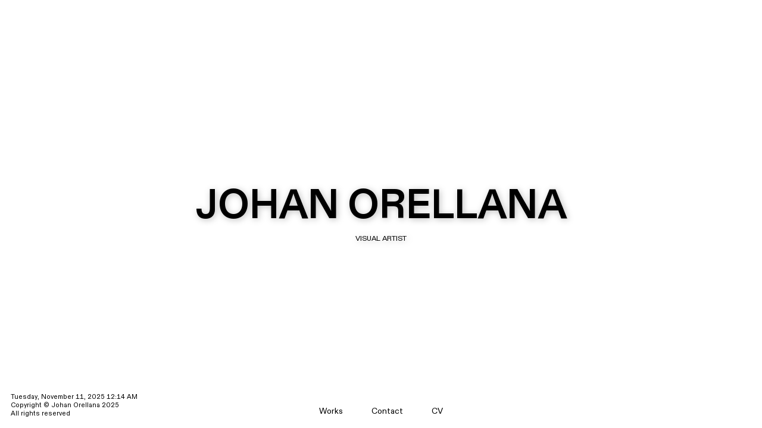

--- FILE ---
content_type: text/html; charset=utf-8
request_url: https://johanorellana.com/
body_size: 97062
content:
<!DOCTYPE html>
<html class="wf-initial-load">
	<head>
		<meta charset="utf-8">
		<meta name="viewport" content="width=device-width, initial-scale=1, shrink-to-fit=no">

		
			<title>Johan Orellana</title>
			<script>window.__PRELOADED_STATE__={"structure":{"byParent":{"root":["L0768775548","Z3565295340","K0235942154","J1706204945","E1976254232","T3057851291","J1536528781","X0830658822","G2034717703","Q3522374607"]},"bySort":{"L0768775548":0,"Z3565295340":1,"K0235942154":2,"J1706204945":3,"E1976254232":4,"T3057851291":5,"J1536528781":9,"X0830658822":10,"G2034717703":11,"Q3522374607":12},"indexById":{"L0768775548":null,"Z3565295340":null,"K0235942154":null,"J1706204945":null,"E1976254232":null,"T3057851291":0,"J1536528781":null,"X0830658822":null,"G2034717703":null,"Q3522374607":null},"liveIndexes":{}},"site":{"id":2654739,"direct_link":"https://johanorellana.com","display_url":"johanorellana.com","site_url":"johanorellanaa","domain":"johanorellana.com","domain_active":true,"domain_purchased":false,"domain_pending":false,"css_url":"https://johanorellana.com/stylesheet","rss_url":"https://johanorellana.com/rss","favicon_url":"https://freight.cargo.site/t/original/i/P2146656883950423341008825390014/Orellana_Johan_RubberStamp_3.ico","website_title":"Johan Orellana","access_level":"public","is_private":false,"is_deleted":false,"is_upgraded":false,"is_template":false,"show_cargo_logo":false,"has_annex_upgrade":true,"has_domain_addon":true,"has_commerce_addon":false,"has_storage_addon":false,"can_duplicate":false,"can_copy":false,"site_password_enabled":false,"recent_date":"2024-11-30 21:18:26","upgrade_expire_date":"","version":"Cargo3","total_file_size":621618468,"promocode_type":null,"meta_tags":"","homepage_id":"T3057851291","homepage_purl":"mainlandpage","mobile_homepage_id":"T3057851291","mobile_homepage_purl":"mainlandpage","screenshot":{"id":65452557,"name":"screenshot-2152534398.jpg","hash":"O2575795933297071475870207349694","width":1792,"height":1120,"file_size":null,"file_type":"jpg","mime_type":"image/jpeg","is_image":true,"is_video":false},"site_preview_type":"screenshot","site_preview_image":[],"site_preview_url":"https://freight.cargo.site/w/1000/i/O2575795933297071475870207349694/screenshot-2152534398.jpg","has_site_description":true,"site_description":"Johan Orellana is an Ecuadorian-born and, both, Spaniard and American-raised lens-based artist living and working in Brooklyn, NY. His bodies of work, a mix of photographic approaches, encapsulate moments of high experiential affinity where individuals, objects, and landscapes become interrelated representations of the artist’s visual brain map.","custom_html":"","shop_id":null,"fonts":[{"family":"Diatype Variable","provider":"cargo"}],"tags":[]},"pages":{"byId":{"L0768775548":{"id":"L0768775548","title":"EMAIL BUTTON","purl":"email-button","page_type":"page","content":"\u003ca class=\"icon-link\" href=\"mailto:johanvorellana@gmail.com\" rel=\"mailto\" style=\"--font-scale: 1.2; filter: drop-shadow(0.2rem 0.2rem 0.1rem rgba(0, 0, 0, 0.25)); will-change: filter;\">\u003ctext-icon icon=\"mail-1\">\u003c/text-icon>\u003c/a>","local_css":"[id=\"L0768775548\"].page {\n\tmin-height: var(--viewport-height);\n}\n\n[id=\"L0768775548\"] .page-content {\n\talign-items: flex-end;\n\ttext-align: right;\n\tpadding: 1.7rem;\n}\n\n[id=\"L0768775548\"] .page-layout {\n\talign-items: flex-end;\n}","display":true,"stack":false,"pin":true,"overlay":false,"password_enabled":false,"page_count":null,"page_design_options":null,"backdrops":{"activeBackdrop":"none"},"pin_options":{"screen_visibility":"all","position":"bottom","overlay":true,"fixed":true,"adjust":false},"overlay_options":{},"thumb_media_id":null,"thumbnail":null,"thumb_meta":[],"media":[],"tags":[],"access_level":"public"},"Z3565295340":{"id":"Z3565295340","title":"SOCIALS","purl":"socials","page_type":"page","content":"\u003ca class=\"icon-link\" href=\"https://www.instagram.com/johanorellanaa/\" style=\"filter: drop-shadow(0.2rem 0.2rem 0.1rem rgba(0, 0, 0, 0.25)); will-change: filter;\" target=\"_blank\">\u003ctext-icon icon=\"instagram\">\u003c/text-icon>\u003c/a>\u003cbr />","local_css":"[id=\"Z3565295340\"].page {\n\tjustify-content: flex-end;\n}\n\n[id=\"Z3565295340\"] .backdrop {\n}\n\n.mobile [id=\"Z3565295340\"] .backdrop {\n}\n\n[id=\"Z3565295340\"] .page-content {\n\talign-items: flex-start;\n\ttext-align: right;\n\tpadding: 2rem;\n\twidth: 100%;\n}\n\n[id=\"Z3565295340\"] .page-layout {\n\talign-items: flex-start;\n\tmax-width: 10%;\n}\n\n.mobile [id=\"Z3565295340\"] .page-layout {\n}","display":true,"stack":false,"pin":true,"overlay":false,"password_enabled":false,"page_count":null,"page_design_options":null,"backdrops":{"activeBackdrop":"none","backdropSettings":{"legacy/video":{"video_url":"https://vimeo.com/1060305012?share=copy#t=0","alpha":33,"preset_pattern":"noise","using_preset":true,"image_active":true,"preset_image":"https://static.cargo.site/assets/backdrop/video/noise.png","preset_width":"512px","preset_height":"512px","clipScroll":false,"scale_option":"contain","margin":"0.0rem","use_mobile_image":false,"image":"D2097646231925825560431365493694"},"wallpaper":{"activeImage":"J2097646231870485328210236838846","alignments":[]}}},"pin_options":{"screen_visibility":"desktop","position":"top","overlay":true,"fixed":true,"adjust":false},"overlay_options":{},"thumb_media_id":46962320,"thumbnail":{"id":46962320,"name":"Orellana_Johan_RubberStamp_3.1.png","hash":"A2097646231907378816357655942078","width":3143,"height":2290,"file_size":12467696,"file_type":"png","mime_type":"image/png","is_image":true,"is_video":false,"is_url":false,"is_placeholder":false,"has_audio_track":null,"duration":null,"url":null,"url_id":null,"url_thumb":null,"url_type":null,"created_at":"2024-12-04 03:07:10.276668","updated_at":"2024-12-04 03:07:10.276668"},"thumb_meta":[],"media":[{"id":46962320,"name":"Orellana_Johan_RubberStamp_3.1.png","hash":"A2097646231907378816357655942078","width":3143,"height":2290,"file_size":12467696,"file_type":"png","mime_type":"image/png","is_image":true,"is_video":false,"is_url":false,"in_use":true,"created_at":"2024-12-04T03:07:10.276668Z","updated_at":"2024-12-04T03:07:10.276668Z"}],"tags":[],"access_level":"public"},"K0235942154":{"id":"K0235942154","title":"COPYRIGHT/TIME","purl":"copyrighttime","page_type":"page","content":"\u003cspan style=\"--font-scale: 0.9;\">\u003cdigital-clock pad-day-of-month=\"false\" pad-hour=\"false\" pad-minute=\"true\" truncate-year=\"false\" twentyfour-hour=\"false\" value=\"{day}, {month-name} {day-of-month}, {year} {hour}:{minute} {period}\">\u003c/digital-clock>\u003cbr />\nCopyright © Johan Orellana 2025\u003cbr />\nAll rights reserved\u003c/span>\u003cbr />","local_css":"[id=\"K0235942154\"] .page-content {\n\ttext-align: left;\n\talign-items: flex-end;\n}\n\n[id=\"K0235942154\"] .page-layout {\n\tmax-width: 20%;\n\tpadding: 1.7rem;\n\talign-items: flex-end;\n}\n\n[id=\"K0235942154\"].page {\n\tjustify-content: flex-start;\n\tmin-height: var(--viewport-height);\n}","display":true,"stack":false,"pin":true,"overlay":false,"password_enabled":false,"page_count":null,"page_design_options":null,"backdrops":{"activeBackdrop":"none"},"pin_options":{"screen_visibility":"desktop","position":"bottom","overlay":true,"fixed":true,"adjust":false},"overlay_options":{},"thumb_media_id":null,"thumbnail":null,"thumb_meta":[],"media":[],"tags":[],"access_level":"public"},"J1706204945":{"id":"J1706204945","title":"HOME MENU","purl":"home-menu","page_type":"page","content":"\u003cnav>\n    \u003cul class=\"menu\">\n      \u003cli class=\"dropdown\">\n        \u003ca class=\"main-link\" href=\"#\">Works\u003c/a>\n        \u003cul class=\"dropdown-menu\">\n          \u003cli>\u003ca href=\"erratic-space\">03 Erratic Space\u003c/a>\n          \u003ca href=\"nothing-but-the-truth\">02 Nothing but the Truth\u003c/a>\n          \u003ca href=\"remnants-of-forking-paths\">01 Remnants of Forking Paths\u003c/a>\n        \u003c/li>\u003c/ul>\n      \u003c/li>\u003cli>\u003ca href=\"contact\" rel=\"history\">Contact\u003c/a>\u003c/li>\n      \u003cli>\u003ca href=\"cv\" rel=\"history\">CV\u003c/a>\u003c/li>\n \u003c/ul>\u003c/nav>","local_css":"/* Reset and Centering */\nbody {\n  font-family: \"Diatype Variable\";\n  margin: 0;\n  padding: 0;\n  height: 100vh; /* Full viewport height */\n  display: flex;\n  background-color: rgba(0, 0, 0, 0); /*transparent bg*/\n  color: black; /* Default text color */\n\tfont-weight: 400;\n\tfont-style: normal;\n\tfont-variation-settings: 'slnt' 0, 'MONO' 0;\n}\n\nnav {\n  width: 100%;\n  text-align: center;\n}\n\n.menu {\n  list-style: none; /* Removes bullet points */\n  margin: 0;\n  padding: 0;\n  display: inline-flex; /* Align items in a row */\n}\n\n.menu > li {\n  position: relative;\n  margin: 0 14px; /* Spacing between menu items */\n}\n\n.menu a {\n  color: black; /* Black text */\n  text-decoration: none;\n  padding: 20px 10px;\n  display: block;\n  font-size: 14px; /* Readable font size */\n}\n\n.menu a:hover {\n  background-color: rgba(0, 0, 0, 0); /*transparent bg*/\n}\n\n/* Dropdown Menu */\n.dropdown-menu {\n  display: none; /* Hidden by default */\n  position: absolute;\n  top: -160%; /* Aligns slide up right above \"WORKS\" */\n  left: 0;\n  right: 0;\n  background-color: rgba(0, 0, 0, 0); /* Seamless white background */\n  list-style: none; /* Removes bullet points */\n  padding: 0;\n  margin: 0;\n  width: 284px;\n  text-align: left; /* Aligns text in dropdown to the left */\n  font-style: italic ;\n}\n\n.dropdown-menu li {\n  width: 100%;\n}\n\n.dropdown-menu a {\n  padding: 8px;\n  color: black; /* Black text */\n  text-decoration: none;\n  display: block;\n}\n\n.dropdown-menu a:hover {\n  background: linear-gradient(to right, rgba(255, 255, 255, 0) 0%, rgba(237, 237, 237, 0.65) 20%, rgba(237, 237, 237, 0.65) 80%, rgba(255, 255, 255, 0) 100%);\n  border-radius: 15px; /* Adjust the value for more or less rounding */\n}\n\n/* Show dropdown on hover */\n.dropdown:hover .dropdown-menu {\n  display: block;\n}\n\n[id=\"J1706204945\"].page {\n\tmin-height: var(--viewport-height);\n}\n\n[id=\"J1706204945\"] .page-content {\n\talign-items: flex-end;\n}\n\n[id=\"J1706204945\"] .page-layout {\n\talign-items: flex-end;\n}","display":true,"stack":false,"pin":true,"overlay":false,"password_enabled":false,"page_count":null,"page_design_options":null,"backdrops":{"activeBackdrop":"none"},"pin_options":{"screen_visibility":"desktop","position":"bottom","overlay":true,"fixed":true,"adjust":false},"overlay_options":{"closeOnClickout":true,"closeOnNavigate":true,"animateOnOpen":{"fade":false,"speed":0,"slideAmount":0,"slideDirection":"default","wipeShape":"default","easing":"linear","scaleAmount":0,"rotateAmount":0},"animateOnClose":{"fade":false,"speed":0,"slideAmount":0,"slideDirection":"default","wipeShape":"default","easing":"linear","scaleAmount":0,"rotateAmount":0},"openOnLoad":true},"thumb_media_id":null,"thumbnail":null,"thumb_meta":[],"media":[],"tags":[],"access_level":"public"},"E1976254232":{"id":"E1976254232","title":"LAND PAGE BUTTON","purl":"land-page-button","page_type":"page","content":"\u003ca class=\"icon-link\" href=\"#\" rel=\"home-page\" style=\"--font-scale: 1.2;\">\u003ctext-icon icon=\"house\">\u003c/text-icon>\u003c/a>","local_css":"[id=\"E1976254232\"].page {\n\tjustify-content: flex-start;\n\tmin-height: var(--viewport-height);\n}\n\n[id=\"E1976254232\"] .page-layout {\n\tmax-width: 10%;\n\talign-items: flex-start;\n}\n\n[id=\"E1976254232\"] .page-content {\n\talign-items: flex-start;\n\tpadding: 2rem;\n\ttext-align: left;\n}","display":true,"stack":false,"pin":true,"overlay":false,"password_enabled":false,"page_count":null,"page_design_options":null,"backdrops":{"activeBackdrop":"none"},"pin_options":{"screen_visibility":"desktop","position":"top","overlay":true,"fixed":true,"adjust":false},"overlay_options":{},"thumb_media_id":null,"thumbnail":null,"thumb_meta":[],"media":[],"tags":[],"access_level":"public"},"T3057851291":{"id":"T3057851291","title":"MAIN/LANDPAGE","purl":"mainlandpage","page_type":"page","content":"\u003ch1 style=\"filter: drop-shadow(0.25rem 0.25rem 0.5rem rgba(0, 0, 0, 0.25)); will-change: filter;\">JOHAN ORELLANA\u003cbr />\n\u003c/h1>\u003cspan style=\"filter: drop-shadow(0.25rem 0.25rem 0.5rem rgba(0,0,0,0.25)); will-change: filter;\">\u003cbr />\nVISUAL ARTIST\u003c/span>\u003cbr />","local_css":"[id=\"T3057851291\"] .backdrop {\n}\n\n.mobile [id=\"T3057851291\"] .backdrop {\n}\n\n.mobile [id=\"T3057851291\"] .page-layout {\n}\n\n[id=\"T3057851291\"] .page-content {\n\twidth: 100%;\n}\n\n[id=\"T3057851291\"].page {\n}","display":true,"stack":false,"pin":false,"overlay":false,"password_enabled":false,"page_count":null,"page_design_options":null,"backdrops":{"activeBackdrop":"wallpaper","backdropSettings":{"wallpaper":{"margin":"0.0rem","activeImage":"U2315748844409902206028024157118","alignments":{"D2097646231925825560431365493694":{"x":42.25806451612903,"y":51.40167792101493},"J2097646231870485328210236838846":{"x":57.096774193548384,"y":58.91047021123536},"E2097646231888932072283946390462":{"x":48.064516129032256,"y":60.2267126663381},"A2097646231907378816357655942078":{"x":51.29032258064517,"y":41.95088204773435},"U2315748844409902206028024157118":{"x":47.419902503571876,"y":63.158470892137096},"M2315748844428348950101733708734":{"x":47.419902503571876,"y":47.158470892137096}},"clipScroll":false,"image-fit":"fill","cycle-images":true,"autoplay-delay":2,"transition-speed":4,"transition-type":"fade","opacity":0.8,"autoplay":true,"shuffle":false,"navigation":false,"bg-color":"#ffffff","excluded":["A2097646231907378816357655942078","D2097646231925825560431365493694","E2097646231888932072283946390462","J2097646231870485328210236838846","U2315748844409902206028024157118","M2315748844428348950101733708734"]},"gradient":{"gradient-type":"radial","color-one-active":true,"color-one":"#ffd100","color-two-active":true,"color-two":"#0072ce","color-three-active":true,"color-three":"#ef3340","pos-x":0,"pos-y":80.5,"rotation":179,"smoothness":100,"scale":87.9,"repeat":true,"animation-speed":-41,"clipScroll":false},"legacy/video":{"image":"A2097646231907378816357655942078","video_url":"https://vimeo.com/1060305012?share=copy#t=0","preset_pattern":"noise","using_preset":true,"image_active":true,"preset_image":"https://static.cargo.site/assets/backdrop/video/noise.png","preset_width":"512px","preset_height":"512px","scale_option":"cover","margin":"0.0rem","alpha":100}}},"pin_options":{"screen_visibility":"all","position":"top","overlay":true,"fixed":true,"adjust":false},"overlay_options":{},"thumb_media_id":46962317,"thumbnail":{"id":46962317,"name":"Orellana_Johan_RubberStamp_2.1.png","hash":"J2097646231870485328210236838846","width":3411,"height":2629,"file_size":11352317,"file_type":"png","mime_type":"image/png","is_image":true,"is_video":false,"is_url":false,"is_placeholder":false,"has_audio_track":null,"duration":null,"url":null,"url_id":null,"url_thumb":null,"url_type":null,"created_at":"2024-12-04 03:07:10.261303","updated_at":"2024-12-04 03:07:10.261303"},"thumb_meta":[],"media":[{"id":46962317,"name":"Orellana_Johan_RubberStamp_2.1.png","hash":"J2097646231870485328210236838846","width":3411,"height":2629,"file_size":11352317,"file_type":"png","mime_type":"image/png","is_image":true,"is_video":false,"is_url":false,"in_use":true,"created_at":"2024-12-04T03:07:10.261303Z","updated_at":"2024-12-04T03:07:10.261303Z"},{"id":65452481,"name":"Aloe-on-Ashes--La-Iberia--El-Oro--Ecuador--2025-V2-sRGB.jpg","hash":"G2575793307679753744421178086334","width":4128,"height":3096,"file_size":13204858,"file_type":"jpg","mime_type":"image/jpeg","is_image":true,"is_video":false,"is_url":false,"in_use":true,"created_at":"2025-09-30T03:13:55.196955Z","updated_at":"2025-09-30T03:13:55.196955Z"}],"tags":[],"access_level":"public"},"J1536528781":{"id":"J1536528781","title":"CONTACT","purl":"contact","page_type":"page","content":"\u003ccolumn-set>\u003ccolumn-unit slot=\"0\">\u003cbr />\n\u003cbr />\n\u003cbr />\n\u003cbr />\n\u003cbr />\n\u003cbr />\n\u003cspan style=\"--font-scale: 0.09;\">\u003cspan style=\"--font-scale: 0.9;\">\u003cb>\u003cbr />\n\u003cbr />\u003cspan style=\"--font-scale: 0.9;\">\njohanvorellana@gmail.com\u003c/span>\u003c/b>\u003cspan style=\"--font-scale: 0.9;\">\u003cbr />\u003cbr />\u003ca href=\"https://en.wikipedia.org/wiki/New_York_(state)\" target=\"_blank\">Brooklyn, New York, US\u003c/a>\u003cbr />\u003ca href=\"https://en.wikipedia.org/wiki/El_Oro_Province\" target=\"_blank\">Machala, El Oro, Ecuador\u003c/a>\u003cbr />\u003ca href=\"https://en.wikipedia.org/wiki/Castilla%E2%80%93La_Mancha\" target=\"_blank\">Bolaños de Calatrava, Castilla-La Mancha, España\u003c/a>\u003cbr />\u003cbr />\u003cb>Editioned prints are available. Catalogue upon request.\u003c/b>\u003cbr />\u003cbr />\u003cb>\u003cspan style=\"color: rgb(255, 0, 0);\">Available for short and long term commisions.\u003c/span>\u003c/b>\u003c/span>\u003c/span>\u003cbr />\n\u003c/span>\u003c/column-unit>\u003ccolumn-unit slot=\"1\">\u003cspan style=\"--font-scale: 0.9;\">Recommended reading list:\u003cbr />\n\u003cbr />· Orientalism by Edward Said.\u003cbr />\n\u003cbr />· El beso de Judas by Joan Fontcuberta.\u003cbr />\n\u003cbr />\n· Art on My Mind: Visual Politics by Bell Hooks.\u003cbr />\n\u003cbr />· Potential History: Unlearning Imperialism by Ariella Aïsha Azoulay.\u003cbr />\n\u003cbr />· Decolonising the Camera: Photography in Racial Time by Mark Sealy.\u003cbr />\n\u003cbr />· Civil Imagination: A Political Ontology of Photography by Ariella Azoulay.\u003cbr />\n\u003cbr />· La cámara de Pandora. La fotografí@ después de la fotografía by Joan Fontcuberta.\u003cbr />\n\u003cbr />· Photography’s Orientalism: New Essays on Colonial Representation by Ali Behdad and Luke Gartlan.\u003c/span>\u003c/column-unit>\u003ccolumn-unit slot=\"2\">\u003cspan style=\"--font-scale: 0.9;\">\u003cspan style=\"--font-scale: 0.9;\">Recommended watch list:\u003cbr />\n\u003cbr />\n· Banana Land:  Blood, Bullets, and Poison by Jason Glaser and Diego Lopez.\u003cbr />\n\u003cbr />\n·  Yi  Yi by Edward Yang.\u003cbr />\n\u003cbr />\n· Black Girl by Ousmane Sembène.\u003cbr />\n\u003cbr />\n· The Battle of Algiers by Gillo Pontecorvo.\u003cbr />\n\u003cbr />\n·   La Jetée by Chris Marker.\u003cbr />\n\u003cbr />\n· Mujeres al borde de un ataque de nervios by Pedro Almodóvar.\u003cbr />\n\u003cbr />\n· ¡Átame! by  Pedro Almodóvar.\u003c/span>\u003cbr />\n\u003c/span>\u003c/column-unit>\u003ccolumn-unit slot=\"3\">\u003cbr />\n\u003cbr />\n\u003cbr />\n\u003cbr />\n\u003cbr />\n\u003cmedia-item class=\"zoomable\" hash=\"W2427185661625480456253258634174\" limit-by=\"width\" media-style=\"filter: drop-shadow(0.4rem 0.4rem 0.2rem rgba(0,0,0,0.25)); will-change: filter;\" scale=\"99.9%\" uses=\"inline-part-styles\">\u003cfigcaption class=\"caption\" slot=\"caption\">\u003cspan style=\"--font-scale: 0.8;\">Portrait by Andy Garcia (\u003ca href=\"https://andygarcia.info\" target=\"_blank\">andygarcia.info\u003c/a>)\u003c/span> \u003c/figcaption>\u003c/media-item>\u003c/column-unit>\u003c/column-set>\u003cbr />","local_css":"[id=\"J1536528781\"] .page-layout {\n\tmax-width: 80%;\n\tpadding: 15rem;\n}\n\n[id=\"J1536528781\"] .page-content {\n\ttext-align: left;\n\tbackground-color: rgba(255, 255, 255, 0.88);\n\tpadding: 1rem;\n\tborder-width: 0rem;\n\tborder-style: solid;\n\tborder-radius: 1rem;\n\tbox-shadow: 0.5rem 0.5rem 0.35rem 0rem rgba(0, 0, 0, 0.25);\n}\n\n[id=\"J1536528781\"].page {\n\tmin-height: auto;\n}","display":true,"stack":false,"pin":false,"overlay":true,"password_enabled":false,"page_count":null,"page_design_options":null,"backdrops":{"activeBackdrop":"none"},"pin_options":{},"overlay_options":{"closeOnClickout":true,"closeOnNavigate":true,"animateOnOpen":{"fade":true,"speed":0.35,"slideAmount":0,"slideDirection":"default","wipeShape":"default","easing":"ease-in","scaleAmount":0,"rotateAmount":0},"animateOnClose":{"fade":true,"speed":0.3,"slideAmount":0,"slideDirection":"default","wipeShape":"default","easing":"ease-out","scaleAmount":0,"rotateAmount":0}},"thumb_media_id":47028738,"thumbnail":{"id":47028738,"name":"Orellana_Johan_PhotoboothHeadshot_01_3x4.jpg","hash":"C2099186591724378102427044058046","width":4156,"height":5541,"file_size":10153323,"file_type":"jpg","mime_type":"image/jpeg","is_image":true,"is_video":false,"is_url":false,"is_placeholder":false,"has_audio_track":null,"duration":null,"url":null,"url_id":null,"url_thumb":null,"url_type":null,"created_at":"2024-12-05 02:18:53.330109","updated_at":"2024-12-05 02:18:53.330109"},"thumb_meta":[],"media":[{"id":47028738,"name":"Orellana_Johan_PhotoboothHeadshot_01_3x4.jpg","hash":"C2099186591724378102427044058046","width":4156,"height":5541,"file_size":10153323,"file_type":"jpg","mime_type":"image/jpeg","is_image":true,"is_video":false,"is_url":false,"in_use":true,"created_at":"2024-12-05T02:18:53.330109Z","updated_at":"2024-12-05T02:18:53.330109Z"},{"id":60311603,"name":"_JVO8455_B-W.jpg","hash":"W2427185661625480456253258634174","width":5597,"height":7461,"file_size":13051322,"file_type":"jpg","mime_type":"image/jpeg","is_image":true,"is_video":false,"is_url":false,"in_use":true,"created_at":"2025-06-28T21:26:38.720038Z","updated_at":"2025-06-28T21:26:38.720038Z"}],"tags":[],"access_level":"public"},"X0830658822":{"id":"X0830658822","title":"CV","purl":"cv","page_type":"page","content":"\u003ccolumn-set gutter=\"2\" mobile-gutter=\"1rem\" mobile-stack=\"true\">\u003ccolumn-unit slot=\"0\">\u003cspan style=\"--font-scale: 0.9;\">\u003cb>BIO\u003c/b>\u003cbr />Johan Orellana (b. 1998) is an Ecuadorian-born and, both, Spaniard and American-raised visual artist living and working between Brooklyn, New York; Machala, Ecuador; and Ciudad Real, Spain. \u003cbr />\u003cbr />\nHis bodies of work, a mix of photographic approaches, encapsulate moments of high experiential affinity where individuals, objects, and landscapes become interrelated representations of the artist’s visual brain map. He finds interest in visual dichotomies, parallels, intersections, and tangents that mainly result in observations about the domestic and public spaces, recontextualization of national historical and family archives, and documentation of a geographical area or community.\n\u003cbr />\n\u003cspan style=\"--font-scale: 0.8;\">\u003cspan style=\"--font-scale: 0.9;\">\u003cb>\u003cbr />\nEDUCATION\u003c/b>\u003cbr />2021     B.A. Photography, Bard College\u003cbr />2021     B.A. Spanish Studies, Bard College\u003cbr />\u003cbr />\u003cb>EXHIBITION RECORD\u003c/b>\u003cbr />2024    \u003ci> A Tapestry of Aliveness\u003c/i>, Magnum Foundation, New York, NY\u003cbr />2024     \u003ci>In/Between 2024: Cosmic Domestic\u003c/i>, NY Live Arts Ford Foundation Live Gallery, New York Foundation for the Arts’ Immigrant Artist Mentoring Program, New York, NY\u003cbr />2023     \u003ci>Fusion\u003c/i>, Omola Studio for Wábi Gallery, Wábi Gallery, New Haven, CT\u003cbr />2023     \u003ci>May Brings Flowers\u003c/i>, Omola Studio, Blake Hotel Gallery, New Haven, CT\u003cbr />2023     \u003ci>Artist Prospering Really is Limitless (APRiL)\u003c/i>, Omola Studio, New Haven Business Center, New Haven, CT\u003cbr />2022     \u003ci>El Santo Niño Project\u003c/i>, Cristian Anthony Vallejo Memorial Gallery, CAV Gallery, Las Cruces, NM \u003cbr />2021     \u003ci>Homecoming 2021\u003c/i>, MFA Photography Reviews, James Kerney Campus Gallery, Trenton, NJ\u003cbr />2021    \u003ci> Erratic Space: Senior Thesis Show\u003c/i>, Woods Studio, Annandale-on-Hudson, NY\u003cbr />2020    \u003ci>La Frontera: A New Latinx Lexicon\u003c/i>, Humble Arts Foundation, web\u003cbr />2019    \u003ci> Duality, My Personality\u003c/i>, Phe Studios, Brooklyn, NY\u003c/span>\u003c/span>\u003cbr />\u003cbr />\u003cbr />\u003c/span>\u003c/column-unit>\u003ccolumn-unit slot=\"1\">\u003cspan style=\"--font-scale: 0.8;\">\u003cspan style=\"--font-scale: 0.9;\">\u003cspan style=\"--font-scale: 0.9;\">\u003cspan style=\"--font-scale: 0.8;\">\u003cspan style=\"--font-scale: 0.9;\">\u003cb>SELECTED AWARDS\u003c/b>\u003cbr />2024     Artist-in-Residence, BRIClab Contemporary Art Residency 2024-2025, BRIC, NY\u003cbr />2024     Runner-Up, PhotoWork Foundation, NY\u003cbr />2024     Mentee, Immigrant Artist Program, New York Foundation of the Arts, NY\u003cbr />2023     Spring Fellow, Magnum Foundation Fellowship, NY\u003cbr />2020     Bard Photography Department Award, Bard College, NY \u003cbr />2017      Higher Education Opportunity Program, Bard College, NY\u003c/span>\u003c/span>\u003cbr />\u003cspan style=\"--font-scale: 0.8;\">\u003cspan style=\"--font-scale: 0.9;\">\u003cspan style=\"--font-scale: 0.8;\">\u003cspan style=\"--font-scale: 0.9;\">\u003cspan style=\"--font-scale: 0.9;\">\u003cb>\u003cbr />\nSELECTED PUBLICATIONS\u003cbr />\u003c/b>2021     Pearl Press, Issue 5 &#x22;On Crowds”, Spring (web &#x26; print)\u003cb>\u003cbr />\n\u003cbr />\nLECTURES\u003cbr />\u003c/b>2025     Process and self-discovery, Bard Photo Mentorship Program, Bard College, Annandale-on-Hudson, NY\u003cbr />2022     Techniques in Creative Practice, Bard College, Annandale-on-Hudson, NY\u003cbr />\n\u003c/span>\u003c/span>\u003c/span>\u003c/span>\u003c/span>\u003cbr />\u003cb>\nPRESS\u003c/b>\u003cbr />2023     Interview with Spring ‘23 Fellow Johan Orellana, Magnum Foundation, December 2023 (web)\u003cbr />2023     Art Council Greater New Haven, Photography and Pharmaceuticals in Wábi Gallery’s “Fusion,” September 2023 (web and print)\u003cbr />2023     WTNH News 8, Exhibition Reshaping New Haven’s Art Scene, June 2023 (web and video)\u003cbr />2023     Omola Studio, May Brings Flowers, May 2023 (web and print)\u003cbr />2023     Magnum Foundation, Spring Magnum Foundation Fellow, May 2023 (web)\u003cbr />2023     Omola Studio, Artists Prospering Really is Limitless, April 2023 (web and print)\u003cbr />2022     ¡MIRA! Newsletter, Johan Orellana by Sandra Riaño, April 2022 (web)\u003c/span>\u003cbr />\u003c/span>\u003cbr />\n\u003cspan style=\"--font-scale: 0.9;\">\u003cb>RELATED WORK EXPERIENCE\u003c/b>\u003cbr />Bard College, Photography Department, Mentor (Volunteer), Spring 2023-Spring 2024\u003cbr />Magnum Foundation, Spring Fellow, 2023\u003cbr />Feather Creative, Retouching Assistant, Fall 2021-present \u003cbr />The Center for Curatorial Studies and the Hessel Museum of Art, Research Center, Librarian Assistant, 2017-2020 \u003cbr />Stephen Shore Studio, Studio Intern, Fall 2019-Spring 2020 \u003cbr />Tinker Street*, Office Intern, Fall 2019-Spring 2020\u003c/span>\u003cbr />\u003c/span>\u003c/column-unit>\u003c/column-set>","local_css":"[id=\"X0830658822\"].page {\n\tmin-height: auto;\n}\n\n[id=\"X0830658822\"] .page-content {\n\tpadding: 1rem;\n\tbackground-color: rgba(255, 255, 255, 0.88);\n\tborder-width: 0rem;\n\tborder-style: solid;\n\tborder-radius: 1.0rem;\n\ttext-align: left;\n\tbox-shadow: 0.5rem 0.5rem 0.5rem 0rem rgba(0, 0, 0, 0.25);\n}\n\n[id=\"X0830658822\"] .page-layout {\n\tpadding: 3rem;\n\tmax-width: 65%;\n}","display":true,"stack":false,"pin":false,"overlay":true,"password_enabled":false,"page_count":null,"page_design_options":null,"backdrops":{"activeBackdrop":"none"},"pin_options":{},"overlay_options":{"closeOnClickout":true,"closeOnNavigate":true,"animateOnOpen":{"fade":true,"speed":0.35,"slideAmount":3,"slideDirection":"default","wipeShape":"default","easing":"ease-in","scaleAmount":0,"rotateAmount":0},"animateOnClose":{"fade":true,"speed":0.3,"slideAmount":0,"slideDirection":"default","wipeShape":"default","easing":"ease-out","scaleAmount":0,"rotateAmount":0}},"thumb_media_id":null,"thumbnail":null,"thumb_meta":[],"media":[],"tags":[],"access_level":"public"},"G2034717703":{"id":"G2034717703","title":"LAND PAGE BUTTON [MOBILE]","purl":"land-page-button-[mobile]","page_type":"page","content":"\u003ca class=\"icon-link\" href=\"#\" rel=\"home-page\" style=\"--font-scale: 1.2;\">\u003ctext-icon icon=\"house\">\u003c/text-icon>\u003c/a>","local_css":"[id=\"G2034717703\"].page {\n\tjustify-content: flex-start;\n\tmin-height: var(--viewport-height);\n}\n\n[id=\"G2034717703\"] .page-layout {\n\tmax-width: 10%;\n\talign-items: flex-end;\n}\n\n[id=\"G2034717703\"] .page-content {\n\talign-items: flex-end;\n\tpadding: 2rem;\n\ttext-align: left;\n}","display":true,"stack":false,"pin":true,"overlay":false,"password_enabled":false,"page_count":0,"page_design_options":null,"backdrops":{"activeBackdrop":"none"},"pin_options":{"screen_visibility":"mobile","position":"bottom","overlay":true,"fixed":true,"adjust":false},"overlay_options":{},"thumb_media_id":null,"thumbnail":null,"thumb_meta":[],"media":[],"tags":[],"access_level":"public"},"Q3522374607":{"id":"Q3522374607","title":"MENU BUTTON [MOBILE]","purl":"menu-button-[mobile]","page_type":"page","content":"\u003ca class=\"icon-link\" href=\"home-menu-[mobile]\" rel=\"history\" style=\"--font-scale: 1.7;\">\u003ctext-icon icon=\"menu-2\">\u003c/text-icon>\u003c/a>","local_css":"[id=\"Q3522374607\"].page {\n\tmin-height: var(--viewport-height);\n}\n\n[id=\"Q3522374607\"] .page-content {\n\talign-items: flex-start;\n\ttext-align: left;\n\tpadding: 2.5rem;\n}\n\n[id=\"Q3522374607\"] .page-layout {\n\talign-items: flex-start;\n}","display":true,"stack":false,"pin":true,"overlay":false,"password_enabled":false,"page_count":null,"page_design_options":null,"backdrops":{"activeBackdrop":"none"},"pin_options":{"screen_visibility":"mobile","position":"top","overlay":true,"fixed":false,"adjust":false},"overlay_options":{},"thumb_media_id":null,"thumbnail":null,"thumb_meta":{},"media":[],"tags":[],"access_level":"public"}}},"sets":{"byId":{"root":{"id":"root","title":"Root","purl":null,"page_type":"set","content":null,"local_css":null,"display":false,"stack":false,"pin":false,"overlay":false,"password_enabled":false,"page_count":7,"page_design_options":null,"backdrops":null,"pin_options":{},"overlay_options":{},"thumb_media_id":null,"thumbnail":null,"thumb_meta":{},"media":[],"tags":[],"access_level":"public"}}},"media":{"data":[]},"css":{"id":545555,"stylesheet":"html {\n\t--mobile-scale: 1.4;\n\t--mobile-padding-offset: 0.45;\n}\n\nbody {\n\t--swatch-1: rgba(0, 0, 0, 0.85);\n\t--swatch-2: rgba(0, 0, 0, 0.75);\n\t--swatch-3: rgba(0, 0, 0, 0.6);\n\t--swatch-4: rgba(0, 0, 0, 0.4);\n\t--swatch-5: rgba(0, 0, 0, 0.25);\n\tbackground-color: #ffffff;\n}\n\nbody.mobile {\n}\n\na:active,\n.linked:active,\n.zoomable::part(media):active {\n\topacity: 0.7;\n}\n\n.page a.active {\n\tcolor: rgba(0, 0, 0, 0.42);\n}\n\nsub {\n\tposition: relative;\n\tvertical-align: baseline;\n\ttop: 0.3em;\n}\n\nsup {\n\tposition: relative;\n\tvertical-align: baseline;\n\ttop: -0.4em;\n}\n\n.small-caps {\n\tfont-variant: small-caps;\n\ttext-transform: lowercase;\n}\n\nol {\n\tmargin: 0;\n\tpadding: 0 0 0 2.5em;\n\tlist-style-type: decimal-leading-zero;\n}\n\nul {\n\tmargin: 0;\n\tpadding: 0 0 0 2.0em;\n}\n\nul.lineated {\n\tmargin: 0;\n\tpadding: 0;\n\tlist-style-type: none;\n\tmargin: 0 0 0 3em;\n\ttext-indent: -3em;\n}\n\nblockquote {\n\tmargin: 0;\n\tpadding: 0 0 0 2em;\n}\n\nhr {\n\tbackground: rgba(0, 0, 0, 0.6);\n\tborder: 0;\n\theight: 1px;\n\tdisplay: block;\n\tmargin-top: 0.4rem;\n\tmargin-bottom: 0.5rem;\n}\n\n.content {\n\tborder-color: #03080a;\n\tborder-width: 0rem;\n\tborder-style: solid;\n}\n\nbodycopy {\n\tfont-size: 1.2rem;\n\tfont-weight: 400;\n\tcolor: #000000;\n\tfont-family: \"Diatype Variable\";\n\tfont-style: normal;\n\tline-height: 1.2;\n\tletter-spacing: 0;\n\tdisplay: block;\n\tfont-variation-settings: 'slnt' 0, 'MONO' 0;\n}\n\nbodycopy a {\n\tcolor: #000000;\n\tborder-bottom: 0px solid rgba(127, 127, 127, 0.2);\n\ttext-decoration: underline;\n\ttext-decoration-color: rgba(0, 0, 0, 0.7);\n}\n\nbodycopy a:hover {\n}\n\nh1 {\n\tfont-family: \"Diatype Variable\";\n\tfont-style: normal;\n\tfont-weight: 700;\n\tmargin: 0;\n\tfont-size: 6.60rem;\n\tline-height: 1;\n\tcolor: #000000;\n\tletter-spacing: 0;\n\tfont-variation-settings: 'slnt' 0, 'MONO' 0;\n}\n\n.mobile h1 {\n\tfont-size: 5.8rem;\n}\n\nh1 a {\n\tcolor: #000000;\n\ttext-decoration: none;\n}\n\nh1 a:hover {\n}\n\nh2 {\n\tfont-family: HelveticaNeue-Light, Helvetica Neue Light;\n\tfont-style: normal;\n\tfont-weight: normal;\n\tmargin: 0;\n\tcolor: #000000;\n\tfont-size: 3.8rem;\n\tline-height: 1.1;\n\tletter-spacing: 0;\n}\n\nh2 a {\n\tcolor: #000000;\n\ttext-decoration: none;\n}\n\nh2 a:hover {\n}\n\n.caption {\n\tfont-size: 1.1rem;\n\tfont-weight: 500;\n\tcolor: rgba(0, 0, 0, 0.85);\n\tfont-family: \"Diatype Variable\";\n\tfont-style: normal;\n\tline-height: 1.2;\n\tletter-spacing: 0em;\n\tdisplay: block;\n\tfont-variation-settings: 'slnt' 0, 'MONO' 0;\n}\n\n.caption a {\n\ttext-decoration: underline;\n\tcolor: rgba(0, 0, 0, 0.85);\n}\n\n.caption a:hover {\n}\n\nmedia-item .caption {\n\tmargin-top: .5em;\n}\n\ngallery-grid .caption,\ngallery-columnized .caption,\ngallery-justify .caption {\n\tmargin-bottom: 2em;\n}\n\n[thumbnail-index] .caption {\n\ttext-align: center;\n}\n\n[thumbnail-index] .caption .tags {\n\tmargin-top: 0.25em;\n}\n\n.page {\n\tjustify-content: center;\n\tmin-height: var(--viewport-height);\n}\n\n.page-content {\n\tpadding: 0rem;\n\ttext-align: center;\n\talign-items: center;\n}\n\n.mobile [id] .page-layout {\n\tmax-width: 100%;\n}\n\n.mobile [id] .page-content {\n}\n\n.page-layout {\n\talign-items: center;\n\tmax-width: 100%;\n}\n\nmedia-item::part(media) {\n\tborder: 0;\n\tpadding: 0;\n}\n\n.quick-view {\n\theight: 100%;\n\twidth: 100%;\n\tpadding: 3rem;\n\tmargin-top: auto;\n\tmargin-right: auto;\n\tmargin-bottom: auto;\n\tmargin-left: auto;\n}\n\n.quick-view-background {\n\tbackground-color: #ffffff;\n}\n\n.quick-view .caption {\n\tcolor: rgba(255, 255, 255, 1.0);\n\tpadding: 20px 0;\n\ttext-align: center;\n\ttransition: 100ms opacity ease-in-out;\n\tposition: absolute;\n\tbottom: 0;\n\tleft: 0;\n\tright: 0;\n}\n\n.quick-view .caption-background {\n\tpadding: 0.5rem 1rem;\n\tdisplay: inline-block;\n\tbackground: rgba(0, 0, 0, 0.5);\n\tborder-radius: .5rem;\n\ttext-align: left;\n\tmax-width: 50rem;\n}\n\n.mobile .quick-view {\n\twidth: 100%;\n\theight: 100%;\n\tmargin: 0;\n\tpadding: 10px;\n}\n\n.mobile .quick-view .caption {\n\tpadding: 10px 0;\n}\n\n.mobile .quick-view .caption-background {\n\tmax-width: 100vw;\n}\n\n::part(slideshow-nav) {\n\t--button-size: 30px;\n\t--button-inset: 20px;\n\t--button-icon-color: rgba(255, 255, 255, 0.9);\n\t--button-icon-stroke-width: 1.5px;\n\t--button-icon-stroke-linecap: none;\n\t--button-background-color: rgba(87, 87, 87, 0.35);\n\t--button-background-radius: 50%;\n\t--button-active-opacity: 0.7;\n}\n\ngallery-slideshow::part(slideshow-nav) {\n\t--button-inset: 15px;\n}\n\n.quick-view::part(slideshow-nav) {\n}\n\n.wallpaper-slideshow::part(slideshow-nav) {\n}\n\n.mobile ::part(slideshow-nav) {\n\t--button-inset: 10px;\n}\n\n.mobile .quick-view::part(slideshow-nav) {\n\t--button-inset: 25px;\n}\n\nshop-product {\n\tfont-size: 1.2rem;\n\tmax-width: 22rem;\n\tfont-family: \"Diatype Variable\";\n\tfont-style: normal;\n\tfont-weight: 400;\n\tfont-variation-settings: 'slnt' 0, 'MONO' 0;\n\tletter-spacing: 0em;\n\tmargin-bottom: 1em;\n}\n\nshop-product::part(price) {\n\tcolor: rgba(0, 0, 0, 0.75);\n\tline-height: 1.1;\n\tmargin-bottom: 0.5em;\n}\n\nshop-product::part(dropdown) {\n\twidth: 100%;\n\tcolor: rgba(0, 0, 0, 0.85);\n\tborder: 1px solid rgba(0, 0, 0, 0.2);\n\tbackground-color: rgba(255, 255, 255, 0.0);\n\tbackground-image: url(https://static.cargo.site/assets/images/select-line-arrows.svg);\n\tbackground-repeat: no-repeat;\n\tbackground-position: top 0em right .1em;\n\tline-height: 1.2;\n\tpadding: 0.58em 2em 0.55em 0.9em;\n\tborder-radius: 10em;\n\tmargin-bottom: 0.5em;\n}\n\nshop-product::part(button) {\n\tbackground: rgba(0, 0, 0, 0.15);\n\tcolor: rgba(0, 0, 0, 0.75);\n\ttext-align: left;\n\tline-height: normal;\n\tpadding: 0.5em 1em;\n\tcursor: pointer;\n\tborder-radius: 10em;\n}\n\nshop-product::part(button):active {\n\topacity: .7;\n}\n\naudio-player {\n\t--text-color: rgba(0, 0, 0, 0.85);\n\t--text-padding: 0 1.2em 0 1.0em;\n\t--background-color: rgba(255, 255, 255, 0);\n\t--buffer-background-color: rgba(0, 0, 0, 0.03);\n\t--progress-background-color: rgba(0, 0, 0, 0.075);\n\t--border-lines: 1px solid rgba(0, 0, 0, 0.2);\n\tfont-size: 1.2rem;\n\twidth: 32rem;\n\theight: 2.75em;\n\tfont-family: \"Diatype Variable\";\n\tfont-style: normal;\n\tfont-weight: 400;\n\tfont-variation-settings: 'slnt' 0, 'MONO' 0;\n\tline-height: normal;\n\tletter-spacing: 0em;\n\tmargin-bottom: 0.5em;\n\tborder-radius: 10em;\n}\n\naudio-player::part(button) {\n\t--icon-color: rgba(0, 0, 0, 0.85);\n\t--icon-size: 32%;\n\t--play-text: '';\n\t--pause-text: '';\n\twidth: 3.15em;\n\tdisplay: inline-flex;\n\tjustify-content: center;\n\tcursor: pointer;\n}\n\naudio-player::part(play-icon) {\n\tpadding-left: 0.6em;\n}\n\naudio-player::part(pause-icon) {\n\tpadding-left: 0.4em;\n}\n\naudio-player::part(progress-indicator) {\n\tborder-right: 1px solid rgba(0, 0, 0, 0);\n\theight: 100%;\n\tcursor: ew-resize;\n}\n\naudio-player::part(separator) {\n\tborder-right: var(--border-lines);\n}\n\nbody.mobile audio-player {\n\tmax-width: 100%;\n}\n\n.mobile .content {\n}","created_at":"2022-09-15T23:40:11.000000Z","updated_at":"2025-06-05T18:27:39.000000Z"},"siteDesign":{"images":{"image_zoom":true,"image_full_zoom":false,"scroll_transition":false,"limit_vertical_images":false,"mobile_image_width_maximize":true},"quick_view":{"show_ui":true,"captions":false,"close_on_scroll":false,"contentAlignVertical":"middle","contentAlignHorizontal":"center"},"site":{"enableColorFilter":false,"enableHomeLinkActiveStates":false,"is_feed":false},"cart":{"theme":"light"},"contact_form":{"theme":"light"},"mobile_adjustments":{"view":"desktop","zoom":"21","padding":"-6","formatting":false,"pages_full_width":true,"images_full_width":true,"responsive_columns":"1","responsive_thumbnails_padding":"0.7"}},"frontendState":{"hasSiteModel":true,"hasScaffolding":true,"hasSiteDesign":true,"hasSiteCSS":true,"hasShopModel":false,"hasSitePackage":true,"quickView":{"mode":"default","inited":false,"autoScrolling":false,"elementArray":false,"activeIndex":0,"startingIndex":0},"contactForm":{"transition":false,"inited":false},"adminMode":false,"inAdminFrame":false,"renderedPages":[],"networkErrors":[],"pageNotFound":false,"fontsLoaded":["Diatype Variable"],"lastVisiblePid":null,"hostname":"johanorellana.com","activePID":"T3057851291"},"commerce":{"products":{},"cart":{},"shop":{}}}</script>
			

		<style id="static-css">html:has(body.editing)::-webkit-scrollbar{display:none !important}body.editing::-webkit-scrollbar{display:none !important}html:has(body.editing){-ms-overflow-style:none;scrollbar-width:none}body.editing{-ms-overflow-style:none;scrollbar-width:none}body.wf-initial-load *,html.wf-initial-load *{color:transparent !important;-webkit-text-stroke:0px transparent;text-stroke:0 transparent;text-shadow:0 0 transparent}html.wf-initial-load hr{background:none !important}body{--baseColor-accent: #FF0000;--baseColor-accent-rgb: 255, 0, 0;--baseColor-accent-reverse-rgb: 255, 255, 255}*{-webkit-box-sizing:border-box;-moz-box-sizing:border-box;box-sizing:border-box}:focus{outline:0}select,select *{text-rendering:auto !important}html,body{min-height:var(--viewport-height, 100vh);margin:0;padding:0}html{--mobile-scale: 1;font-size:var(--base-size);touch-action:manipulation;position:relative}html.mobile{font-size:calc(var(--base-size)*var(--mobile-scale))}body{-moz-osx-font-smoothing:grayscale;-webkit-font-smoothing:antialiased;-webkit-text-size-adjust:none;display:flex;flex-direction:column;width:100%;min-height:var(--viewport-height, 100vh);justify-content:flex-start;margin:0;padding:0;background-color:#fff}body.no-scroll{overflow:hidden}customhtml>*{position:relative;z-index:10}.page a.active,bodycopy * a{text-decoration-color:unset;-webkit-text-decoration-color:unset}.content{display:flex;flex-direction:column;align-items:flex-start;justify-content:flex-start;min-height:100%;position:relative;flex-grow:1;border-color:transparent;border-width:0}.pages{width:100%;flex:1 0 auto}@supports(height: 100svh){.page.stacked-page:not(.fixed){--viewport-height: 100svh}.page.stacked-page+.page.stacked-page:not(.fixed){--viewport-height: 100vh}body.mobile .content:has(.stacked-page) .page.pinned.overlay:not(.fixed){--viewport-height: 100svh}}.overlay-content{mix-blend-mode:var(--overlay-mix, normal)}.page{--split-backdrop-height: calc(var(--min-viewport-height) / 2);--split-content-height: calc(var(--viewport-height) - var(--split-backdrop-height));position:relative;display:flex;justify-content:center;flex-wrap:nowrap;flex-direction:row;max-width:100%;width:100%;flex:0;mix-blend-mode:var(--page-mix, normal)}.page.has-backdrop-filter{background-color:rgba(0, 0, 0, 0.01);backdrop-filter:var(--page-backdrop-filter, none);-webkit-backdrop-filter:var(--page-backdrop-filter, none)}.overlay-content .page{mix-blend-mode:unset}.overlay-content .page::after{content:" ";display:block;position:fixed;width:100dvw;height:100dvh;top:0;left:0;z-index:-1}.overlay-content.is-passthrough-overlay .page::after{display:none}.mobile .page{flex-wrap:wrap}.page.overlay{position:absolute}.page.pinned-top,.page.pinned-bottom{flex:0;z-index:2;left:0;right:0}.page.pinned-bottom{transform:unset}.page.pinned-bottom.loading{will-change:transform;transform:translate(0, 0, 0)}.page.pinned-top{top:0}.page.pinned-bottom{bottom:0}.page.fixed{position:fixed;max-height:var(--viewport-height, 100vh)}.page.fixed .page-layout{max-height:var(--viewport-height, 100vh)}.page.fixed.allow-scroll .page-content{max-height:var(--viewport-height, 100vh);scrollbar-width:none;-ms-overflow-style:none;-webkit-overflow-scrolling:touch;overflow-y:auto;overflow-x:hidden}.page.fixed.allow-scroll .page-content{pointer-events:auto}.page.fixed.allow-scroll .page-content::-webkit-scrollbar{width:0;background:0 0;display:none}.page.overlay{position:absolute}.page.overlay,.page.overlay .page-layout,.page.fixed,.page.fixed .page-layout{pointer-events:none}body.editing .page.overlay .page-content,body.editing .page.overlay .page-content *,body.editing .page.fixed .page-content,body.editing .page.fixed .page-content *,body.editing .page.fixed.allow-scroll .page-content,body.editing .page.fixed.allow-scroll .page-content *,body.editing .page:not([editing=true]){-moz-user-select:none;-webkit-user-select:none;-ms-user-select:none;user-select:none}body.editing .page.overlay[editing=true] .page-content,body.editing .page.overlay[editing=true] .page-content *,body.editing .page.fixed[editing=true] .page-content,body.editing .page.fixed[editing=true] .page-content *,body.editing .page.fixed.allow-scroll[editing=true] .page-content,body.editing .page.fixed.allow-scroll[editing=true] .page-content *{pointer-events:auto;-moz-user-select:auto;-webkit-user-select:auto;-ms-user-select:auto;user-select:auto}.page.fixed .page-content bodycopy a,.page.overlay .page-content bodycopy a,.page.fixed .page-content bodycopy img,.page.overlay .page-content bodycopy img,.page.fixed .page-content bodycopy iframe,.page.overlay .page-content bodycopy iframe,.page.fixed .page-content bodycopy video,.page.overlay .page-content bodycopy video,.page.fixed .page-content bodycopy audio,.page.overlay .page-content bodycopy audio,.page.fixed .page-content bodycopy input,.page.overlay .page-content bodycopy input,.page.fixed .page-content bodycopy button,.page.overlay .page-content bodycopy button,.page.fixed .page-content bodycopy audio-player,.page.overlay .page-content bodycopy audio-player,.page.fixed .page-content bodycopy shop-product,.page.overlay .page-content bodycopy shop-product,.page.fixed .page-content bodycopy details,.page.overlay .page-content bodycopy details,.page.overlay .page-content bodycopy .linked,.page.overlay .page-content bodycopy .zoomable,.page.fixed .page-content bodycopy .linked,.page.fixed .page-content bodycopy .zoomable,.page.fixed .page-content bodycopy gallery-slideshow,.page.overlay .page-content bodycopy gallery-slideshow{pointer-events:auto}.page-layout{flex-grow:1;position:relative;display:flex;flex-direction:row;align-items:flex-start;justify-content:flex-start;width:0%;mix-blend-mode:var(--page-layout-mix, normal)}.page-content{display:flex;flex-direction:row;height:100%;align-items:flex-start;border-color:transparent;border-width:0;width:100%;filter:var(--page-content-filter, none);-webkit-filter:var(--page-content-filter, none)}.page-content.has-content-backdrop-filter{backdrop-filter:var(--page-content-backdrop-filter, none);-webkit-backdrop-filter:var(--page-content-backdrop-filter, none)}.page-content.has-content-backdrop-filter:has(.empty-editor)::before{content:" ";display:block;height:1px;width:1px;overflow:hidden;position:absolute;top:0;left:0;background:rgba(0, 0, 0, 0.01)}.page.accepts-pointer-events *,.page-content.accepts-pointer-events,.page-content.accepts-pointer-events *{pointer-events:auto}[position=fixed]{position:fixed;overflow-y:auto;overflow-x:hidden;max-height:100vh;pointer-events:none}[position=fixed] bodycopy{pointer-events:auto}[position=absolute]{position:absolute}[position=relative]{position:relative}.top-pins [position=fixed],.top-pins [position=absolute]{top:0;left:0;right:0;z-index:999}.bottom-pins [position=fixed],.bottom-pins [position=absolute]{bottom:0;left:0;right:0;z-index:999}h1,h2,h3,h4,h5,h6,h7,h8,h9{contain:layout}.caption-background h1,.caption-background h2,.caption-background h3,.caption-background h4,.caption-background h5,.caption-background h6,.caption-background h7,.caption-background h8,.caption-background h9{contain:none}.overlay-content{position:fixed;inset:0;pointer-events:none;max-height:100dvh;--viewport-height: 100dvh;overflow:auto}body.has-scrollable-overlay .content media-item::part(iframe),body.has-scrollable-overlay .content .behind-top-scrollable-overlay media-item::part(iframe){pointer-events:none;z-index:-1000}body.has-scrollable-overlay .overlay-content.top-overlay media-item::part(iframe){pointer-events:auto;z-index:unset}.overlay-content::-webkit-scrollbar{display:none}.overlay-content .page-layout{min-height:fit-content}.overlay-content .page,.overlay-content .page-content,.overlay-content .page-layout{pointer-events:auto}.overlay-content.is-passthrough-overlay .page,.overlay-content.is-passthrough-overlay .page-layout{pointer-events:none}.overlay-content.is-passthrough-overlay .page-content{pointer-events:auto}.overlay-content.is-content-passthrough-overlay .page,.overlay-content.is-content-passthrough-overlay .page-layout,.overlay-content.is-content-passthrough-overlay .page-content,.overlay-content.is-content-passthrough-overlay .page-content bodycopy{pointer-events:none}.overlay-content.is-content-passthrough-overlay .page-content bodycopy>*:not(column-set),.overlay-content.is-content-passthrough-overlay .page-content bodycopy column-unit *{pointer-events:auto}body.editing .overlay-content .page[editing=true] bodycopy,body.editing .overlay-content .page[editing=true] bodycopy>*{pointer-events:auto}.overlay-content.overlay-animating{--scroll-transition: unset!important;overflow:hidden}.overlay-content.overlay-open.overlay-animating .page{will-change:opacity,background-color;animation:overlayOpen var(--overlay-open-duration) var(--overlay-open-easing, "ease-in-out")}.overlay-content.overlay-open .page:has(.has-content-backdrop-filter):not(:has(.backdrop)){will-change:background-color;animation:overlayOpenWithoutOpacity var(--overlay-open-duration) var(--overlay-open-easing, "ease-in-out")}.overlay-content.overlay-close.overlay-animating .page{will-change:opacity,background-color;animation:overlayClose var(--overlay-close-duration) var(--overlay-close-easing, "ease-in-out")}.overlay-content.overlay-close .page:has(.has-content-backdrop-filter):not(:has(.backdrop)){will-change:background-color;animation:overlayCloseWithoutOpacity var(--overlay-close-duration) var(--overlay-close-easing, "ease-in-out")}.overlay-content.overlay-open.overlay-animating .page-content{will-change:transform,clip-path;animation:overlayOpenContent var(--overlay-open-duration) var(--overlay-open-easing, "ease-in-out")}.overlay-content.overlay-open.overlay-animating .page-content.has-content-backdrop-filter{will-change:transform,clip-path,opacity;animation:overlayOpenContent var(--overlay-open-duration) var(--overlay-open-easing, "ease-in-out"),overlayOpenOpacity var(--overlay-open-duration) var(--overlay-open-easing, "ease-in-out")}.overlay-content.overlay-close.overlay-animating .page-content{will-change:transform,clip-path;animation:overlayCloseContent var(--overlay-close-duration) var(--overlay-close-easing, "ease-in-out")}.overlay-content.overlay-close.overlay-animating .page-content.has-content-backdrop-filter{will-change:transform,clip-path,opacity;animation:overlayCloseContent var(--overlay-close-duration) var(--overlay-close-easing, "ease-in-out"),overlayCloseOpacity var(--overlay-close-duration) var(--overlay-close-easing, "ease-in-out")}@keyframes scrollAnimationFadeIn-1{0%{opacity:0}15%{opacity:1}}@keyframes scrollAnimationFadeIn-2{0%{opacity:0}22.5%{opacity:1}100%{opacity:1}}@keyframes scrollAnimationFadeIn-3{0%{opacity:0}38%{opacity:1}100%{opacity:1}}@keyframes scrollAnimationFadeOut-1{85%{opacity:1}100%{opacity:0}}@keyframes scrollAnimationFadeOut-2{0%{opacity:1}77.5%{opacity:1}100%{opacity:0}}@keyframes scrollAnimationFadeOut-3{0%{opacity:1}65%{opacity:1}100%{opacity:0}}@keyframes scrollAnimationFadeInOut-1{0%{opacity:0}15%{opacity:1}85%{opacity:1}100%{opacity:0}}@keyframes scrollAnimationFadeInOut-2{0%{opacity:0}20%{opacity:1}82.5%{opacity:1}100%{opacity:0}}@keyframes scrollAnimationFadeInOut-3{0%{opacity:0}30%{opacity:1}75%{opacity:1}100%{opacity:0}}@keyframes scrollAnimationFlyIn-1{0%{transform:translateY(5vh)}15%{transform:scale(1)}85%{transform:scale(1)}100%{transform:scale(1)}}@keyframes scrollAnimationFlyIn-2{0%{transform:translateY(10vh)}30%{transform:scale(1)}70%{transform:scale(1)}100%{transform:scale(1)}}@keyframes scrollAnimationFlyIn-3{0%{transform:translateY(20vh)}35%{transform:scale(1)}65%{transform:scale(1)}100%{transform:scale(1)}}@keyframes scrollAnimationFlyInFadeIn-1{0%{opacity:.4;transform:translateY(25px)}50%{opacity:1;transform:translateY(0px)}}@keyframes scrollAnimationFlyInFadeIn-2{0%{opacity:0;transform:translateY(50px)}50%{opacity:1;transform:translateY(0vh)}}@keyframes scrollAnimationFlyInFadeIn-3{0%{opacity:0;transform:translateY(100px)}50%{opacity:1;transform:translateY(0vh)}}@keyframes scrollAnimationFlyOut-1{35%{transform:scale(1)}85%{transform:scale(1)}100%{transform:translateY(-5vh)}}@keyframes scrollAnimationFlyOut-2{35%{transform:scale(1)}70%{transform:scale(1)}100%{transform:translateY(-10vh)}}@keyframes scrollAnimationFlyOut-3{35%{transform:scale(1)}65%{transform:scale(1)}100%{transform:translateY(-20vh)}}@keyframes scrollAnimationFlyInOut-1{0%{transform:translateY(5vh)}35%{transform:scale(1)}85%{transform:scale(1)}100%{transform:translateY(-5vh)}}@keyframes scrollAnimationFlyInOut-2{0%{transform:translateY(10vh)}35%{transform:scale(1)}70%{transform:scale(1)}100%{transform:translateY(-10vh)}}@keyframes scrollAnimationFlyInOut-3{0%{transform:translateY(20vh)}35%{transform:scale(1)}65%{transform:scale(1)}100%{transform:translateY(-20vh)}}@keyframes scrollAnimationBlurIn-1{0%{filter:blur(5px)}10%{filter:blur(5px)}30%{filter:blur(0px)}}@keyframes scrollAnimationBlurIn-2{0%{filter:blur(8px)}12.5%{filter:blur(8px)}35%{filter:blur(0px)}}@keyframes scrollAnimationBlurIn-3{0%{filter:blur(13px)}15%{filter:blur(13px)}40%{filter:blur(0px)}}@keyframes scrollAnimationScaleInOut-1{0%{transform:scale(0.875);transform-origin:50% 0%}50%{transform:scale(1);transform-origin:50% 50%}100%{transform:scale(0.875);transform-origin:50% 100%}}@keyframes scrollAnimationScaleInOut-2{0%{transform:scale(0.6);transform-origin:50% 0%}50%{transform:scale(1);transform-origin:50% 50%}100%{transform:scale(0.6);transform-origin:50% 100%}}@keyframes scrollAnimationScaleInOut-3{0%{transform:scale(0.4);transform-origin:50% 0%}50%{transform:scale(1);transform-origin:50% 50%}100%{transform:scale(0.4);transform-origin:50% 100%}}@keyframes scrollAnimationScaleIn-1{0%{transform:scale(0.875);transform-origin:50% 0%}50%{transform:scale(1);transform-origin:50% 0%}100%{transform:scale(1);transform-origin:50% 0%}}@keyframes scrollAnimationScaleIn-2{0%{transform:scale(0.6);transform-origin:50% 0%}50%{transform:scale(1);transform-origin:50% 0%}100%{transform:scale(1);transform-origin:50% 0%}}@keyframes scrollAnimationScaleIn-3{0%{transform:scale(0.4);transform-origin:50% 0%}50%{transform:scale(1);transform-origin:50% 0%}100%{transform:scale(1);transform-origin:50% 0%}}@keyframes scrollAnimationScaleOut-1{0%{transform:scale(1);transform-origin:50% 100%}50%{transform:scale(1);transform-origin:50% 100%}100%{transform:scale(0.875);transform-origin:50% 100%}}@keyframes scrollAnimationScaleOut-2{0%{transform:scale(1);transform-origin:50% 100%}50%{transform:scale(1);transform-origin:50% 100%}100%{transform:scale(0.6);transform-origin:50% 100%}}@keyframes scrollAnimationScaleOut-3{0%{transform:scale(1);transform-origin:50% 100%}50%{transform:scale(1);transform-origin:50% 100%}100%{transform:scale(0.4);transform-origin:50% 100%}}@keyframes scrollAnimationHelix-1{0%{transform:perspective(4000px) rotatey(35deg) rotatez(1.5deg)}100%{transform:perspective(4000px) rotatey(-35deg) rotatez(-1.5deg)}}@keyframes scrollAnimationHelix-2{0%{transform:perspective(3000px) rotatey(60deg) rotatez(2deg)}100%{transform:perspective(3000px) rotatey(-60deg) rotatez(-2deg)}}@keyframes scrollAnimationHelix-3{0%{transform:perspective(2000px) rotatey(90deg) rotatez(3deg)}100%{transform:perspective(2000px) rotatey(-90deg) rotatez(-3deg)}}@keyframes scrollAnimationConveyor-1{0%{transform:perspective(2500px) translateZ(25em) rotateX(45deg)}40%{transform:perspective(2500px) rotateX(0deg)}100%{transform:perspective(2500px) rotateX(0deg)}}@keyframes scrollAnimationConveyor-2{0%{transform:perspective(2400px) translateZ(30em) rotateX(60deg)}50%{transform:perspective(2400px) rotateX(0deg)}100%{transform:perspective(2400px) rotateX(0deg)}}@keyframes scrollAnimationConveyor-3{0%{transform:perspective(2300px) translateZ(45em) rotateX(85deg)}60%{transform:perspective(2300px) rotateX(0deg)}100%{transform:perspective(2300px) rotateX(0deg)}}@keyframes scrollAnimationRebound-1{0%{transform:perspective(2100px) translateZ(-30em) rotateX(50deg);transform-origin:50% 100%}47%{transform:perspective(2100px) translateZ(0em) rotateX(0deg);transform-origin:50% 50%}53%{transform:perspective(2100px) translateZ(0em) rotateX(0deg);transform-origin:50% 50%}100%{transform:perspective(2100px) translateZ(-30em) rotateX(-50deg);transform-origin:50% 0%}}@keyframes scrollAnimationRebound-2{0%{transform:perspective(1800px) translateZ(-50em) rotateX(70deg);transform-origin:50% 100%}47%{transform:perspective(1800px) translateZ(0em) rotateX(0deg);transform-origin:50% 50%}53%{transform:perspective(1800px) translateZ(0em) rotateX(0deg);transform-origin:50% 50%}100%{transform:perspective(1800px) translateZ(-50em) rotateX(-70deg);transform-origin:50% 0%}}@keyframes scrollAnimationRebound-3{0%{transform:perspective(1300px) translateZ(-70em) rotateX(90deg);transform-origin:50% 100%}47%{transform:perspective(1300px) translateZ(0em) rotateX(0deg);transform-origin:50% 50%}53%{transform:perspective(1300px) translateZ(0em) rotateX(0deg);transform-origin:50% 50%}100%{transform:perspective(1300px) translateZ(-70em) rotateX(-90deg);transform-origin:50% 0%}}@keyframes scrollTransitionFadeUp-1{0%{opacity:0;transform:translateY(25px)}25%{opacity:1;transform:translateY(0vh)}}@keyframes scrollTransitionFadeUp-2{0%{opacity:0;transform:translateY(40px)}25%{opacity:1;transform:translateY(0vh)}}@keyframes scrollTransitionFadeUp-3{0%{opacity:0;transform:translateY(50px)}25%{opacity:1;transform:translateY(0vh)}}@keyframes scrollTransitionScaleUp-1{0%{opacity:0;transform:scale(0.95)}25%{opacity:1;transform:scale(1)}}@keyframes scrollTransitionScaleUp-2{0%{opacity:0;transform:scale(0.875)}25%{opacity:1;transform:scale(1)}}@keyframes scrollTransitionScaleUp-3{0%{opacity:0;transform:scale(0.75)}25%{opacity:1;transform:scale(1)}}@keyframes scrollAnimationTwistUp-1{0%{opacity:0;transform:translateY(25px) rotateY(27deg) rotateZ(1.5deg) perspective(4000px)}25%{opacity:1;transform:translateY(0vh)}}@keyframes scrollAnimationTwistUp-2{0%{opacity:0;transform:translateY(40px) rotateY(35deg) rotateZ(2deg) perspective(3000px)}25%{opacity:1;transform:translateY(0vh)}}@keyframes scrollAnimationTwistUp-3{0%{opacity:0;transform:translateY(65px) rotateY(40deg) rotateZ(3deg) perspective(2000px)}25%{opacity:1;transform:translateY(0vh)}}@keyframes scrollTransitionBlurIn-1{0%{filter:blur(5px);transform:scale(0.992)}25%{filter:blur(0px);transform:scale(1)}}@keyframes scrollTransitionBlurIn-2{0%{filter:blur(8px);transform:scale(0.992)}25%{filter:blur(0px);transform:scale(1)}}@keyframes scrollTransitionBlurIn-3{0%{filter:blur(13px);transform:scale(0.992)}25%{filter:blur(0px);transform:scale(1)}}@keyframes scrollTransitionColorIn-1{0%{filter:saturate(50%)}32%{filter:saturate(100%)}}@keyframes scrollTransitionColorIn-2{0%{filter:saturate(25%)}32%{filter:saturate(100%)}}@keyframes scrollTransitionColorIn-3{0%{filter:saturate(0%)}32%{filter:saturate(100%)}}@keyframes scrollTransitionRebound-1{0%{transform:perspective(1500px) translateZ(0em) rotateX(30deg);transform-origin:50% 100%;opacity:0}25%{transform:perspective(1500px) translateZ(0em) rotateX(0deg);transform-origin:50% 50%;opacity:1}}@keyframes scrollTransitionRebound-2{0%{transform:perspective(1800px) translateZ(-50em) rotateX(70deg);transform-origin:50% 100%}47%{transform:perspective(1800px) translateZ(0em) rotateX(0deg);transform-origin:50% 50%}53%{transform:perspective(1800px) translateZ(0em) rotateX(0deg);transform-origin:50% 50%}100%{transform:perspective(1800px) translateZ(-50em) rotateX(-70deg);transform-origin:50% 0%}}@keyframes scrollTransitionRebound-3{0%{transform:perspective(1300px) translateZ(-70em) rotateX(90deg);transform-origin:50% 100%}47%{transform:perspective(1300px) translateZ(0em) rotateX(0deg);transform-origin:50% 50%}53%{transform:perspective(1300px) translateZ(0em) rotateX(0deg);transform-origin:50% 50%}100%{transform:perspective(1300px) translateZ(-70em) rotateX(-90deg);transform-origin:50% 0%}}@keyframes LooseHinge-1{0%{transform:rotate(5deg);transform-origin:0% 0%}50%{transform:rotate(0deg);transform-origin:50% 50%}100%{transform:rotate(5deg);transform-origin:100% 100%}}@keyframes LooseHinge-2{0%{transform:rotate(10deg);transform-origin:0% 0%}50%{transform:rotate(0deg);transform-origin:50% 50%}100%{transform:rotate(10deg);transform-origin:100% 100%}}@keyframes LooseHinge-3{0%{transform:rotate(30deg);transform-origin:0% 0%}50%{transform:rotate(0deg);transform-origin:50% 50%}100%{transform:rotate(30deg);transform-origin:100% 100%}}@keyframes overlayOpen{from{opacity:var(--overlay-open-from-opacity, 1);background-color:var(--overlay-open-from-background-color, transparent)}to{opacity:1}}@keyframes overlayOpenWithoutOpacity{from{background-color:var(--overlay-open-from-background-color, transparent)}}@keyframes overlayOpenOpacity{from{opacity:var(--overlay-open-from-opacity, 1)}to{opacity:1}}@keyframes overlayOpenContent{from{transform:var(--overlay-open-content-from-transform, translate3d(0, 0, 0));clip-path:var(--overlay-open-content-from-clip-mask, inset(0% 0% 0% 0%))}to{transform:translate3d(0, 0, 0);clip-path:var(--overlay-open-content-to-clip-mask, inset(0% 0% 0% 0%))}}@keyframes overlayClose{to{opacity:var(--overlay-close-to-opacity, 1);background-color:var(--overlay-close-to-background-color, transparent)}}@keyframes overlayCloseWithoutOpacity{to{background-color:var(--overlay-close-to-background-color, transparent)}}@keyframes overlayCloseOpacity{to{opacity:var(--overlay-close-to-opacity, 1)}}@keyframes overlayCloseContent{from{transform:translate3d(0, 0, 0);clip-path:var(--overlay-close-content-from-clip-mask, inset(0% 0% 0% 0%))}to{transform:var(--overlay-close-content-to-transform, translate3d(0, 0, 0));clip-path:var(--overlay-close-content-to-clip-mask, inset(0% 0% 0% 0%))}}.backdrop{contain:layout}.has-backdrop-filter .backdrop-contents::after{backdrop-filter:var(--page-backdrop-filter, none);-webkit-backdrop-filter:var(--page-backdrop-filter, none);position:absolute;width:100%;height:100%;content:"";inset:0;z-index:1;pointer-events:none}.backdrop:not(.clip){-webkit-transform:translate(0px, 0px)}.backdrop>.backdrop-contents{transition:opacity .5s ease-in-out;opacity:0;top:0;bottom:0;width:100%;position:sticky;height:100%;max-height:100vh;overflow:hidden}.backdrop-contents.loaded{opacity:1}.backdrop.clip .backdrop-contents.above,.backdrop.clip .backdrop-contents.below{display:none}.backdrop.clip .backdrop-contents{will-change:display,opacity,transform,clip-path}.backdrop>.backdrop-contents [data-backdrop]{height:100%}.backdrop.clip{contain:none;overflow:hidden;clip-path:inset(0% 0% 0% 0%)}.clip>.backdrop-contents{height:calc(100vh + .5px);width:var(--backdrop-width, 100%);position:fixed}.backdrop{flex-shrink:0;width:100%;order:1;position:absolute;top:0;left:0;right:0;bottom:0}.wallpaper-navigation{position:absolute;inset:var(--pin-padding-top, 0) 0 var(--pin-padding-bottom, 0) 0;z-index:10;pointer-events:none !important;display:flex;justify-content:center;flex-wrap:wrap;flex-direction:row;max-width:100%;width:100%;flex:0}.wallpaper-navigation .page-content,.wallpaper-navigation .page-layout{background:none;background-color:transparent;visibility:hidden}.wallpaper-navigation .backdrop.clip{contain:none;overflow:hidden;clip-path:inset(0% 0% 0% 0%)}.wallpaper-navigation .backdrop.clip>.wallpaper-slideshow{position:fixed}.wallpaper-navigation .wallpaper-slideshow{top:0;bottom:0;position:sticky;transform:translate3d(0, 0, 0);height:calc(100% + .5px);max-height:calc(var(--viewport-height, 100vh) + .5px)}::part(slideshow-nav){transition:opacity 222ms ease-in-out;pointer-events:none;-moz-user-select:none;-webkit-user-select:none;-ms-user-select:none;user-select:none;-webkit-tap-highlight-color:transparent;-webkit-touch-callout:none;--button-size: 30px;--button-inset: 20px;--button-icon-color: rgba(255, 255, 255, 0.9);--button-icon-scale: 1;--button-icon-stroke-width: 1.5px;--button-icon-stroke-linecap: butt;--button-background-color: rgba(87, 87, 87, 0.35);--button-background-radius: 50%;--button-active-opacity: 0.7}::part(slideshow-nav-previous-button){pointer-events:auto;cursor:pointer;position:absolute;top:0;left:0;bottom:0}::part(slideshow-nav-next-button){pointer-events:auto;cursor:pointer;position:absolute;top:0;right:0;bottom:0}::part(slideshow-nav-close-button){pointer-events:auto;cursor:pointer;position:absolute;top:0;right:0}::part(slideshow-nav-prev){position:absolute;top:0;bottom:0;left:var(--button-inset, 0px);margin:auto;width:36px;height:36px}::part(slideshow-nav-next){position:absolute;top:0;bottom:0;right:var(--button-inset, 0px);margin:auto;width:36px;height:36px;transform:scaleX(-1)}::part(slideshow-nav-close){position:absolute;top:var(--button-inset, 0px);right:var(--button-inset, 0px);margin:auto;width:36px;height:36px}::part(slideshow-nav-prev),::part(slideshow-nav-next),::part(slideshow-nav-close){height:var(--button-size);width:var(--button-size)}::part(slideshow-nav-previous-button):active,::part(slideshow-nav-next-button):active,::part(slideshow-nav-close-button):active{opacity:var(--button-active-opacity, 0.7)}::part(slideshow-nav-background){stroke:none !important;fill:var(--button-background-color);rx:var(--button-background-radius)}::part(slideshow-nav-arrow),::part(slideshow-nav-x){fill:none !important;stroke:var(--button-icon-color);stroke-width:var(--button-icon-stroke-width);stroke-linecap:var(--button-icon-stroke-linecap);transform:scale(var(--button-icon-scale));transform-origin:center}bodycopy{display:block;contain:layout;word-wrap:break-word;position:relative;max-width:100%;width:100%;-webkit-nbsp-mode:normal;--font-scale: 1}bodycopy *{border-width:0}a{color:inherit}a.image-link,a.image-link:hover,a.image-link:active,a.icon-link,a.icon-link:hover,a.icon-link:active{border-bottom:none;text-decoration:none}[contenteditable=true] a:active,[contenteditable=true] .linked:active,[contenteditable=true] .zoomable:active{opacity:1}s *{text-transform:inherit}small{max-width:100%;text-decoration:inherit}b,strong{font-weight:bolder}.small-caps{font-variant:small-caps;text-transform:lowercase}.no-wrap{white-space:nowrap}.page_background{position:absolute;top:0;left:0;width:100%;height:100%}media-item::part(placeholder){border:1px solid rgba(0, 0, 0, 0.15) !important;overflow:hidden}media-item::part(placeholder-svg){background:#fff;display:block;width:100%;height:100%}media-item::part(placeholder-line){stroke:rgba(0, 0, 0, 0.1) !important}media-item::part(placeholder-rect){fill:rgba(0, 0, 0, 0.05);height:100%;width:100%}media-item .caption.empty{display:none}.tag-separator:before{content:", "}media-item[drag=true]::part(media),[contenteditable=true] iframe{pointer-events:none}column-set+*{--gutter-expand: 1}gallery-grid+*{--gutter-expand: 1}gallery-columnized+*{--gutter-expand: 1}gallery-justify+*{--gutter-expand: 1}media-item+*{--gutter-expand: 1}column-unit>*:first-child{--gutter-expand: 0}marquee-set h1,marquee-set h2,marquee-set h3,marquee-set h4,marquee-set h5,marquee-set h6,marquee-set h7,marquee-set h8,marquee-set h9{vertical-align:text-bottom;display:inline-block}marquee-set{pointer-events:auto}gallery-slideshow media-item figcaption.caption{display:var(--display-slideshow-captions, none);transform:var(--slideshow-caption-transform, translateX(0px));opacity:var(--slideshow-caption-opacity, 0);text-align:var(--slideshow-caption-align);transition-property:opacity;transition-duration:var(--slideshow-caption-transition-duration, 0.1s);will-change:opacity,transform;position:relative}gallery-slideshow media-item::part(sizing-frame){margin:auto 0;flex-grow:0}gallery-slideshow media-item::part(frame){display:flex;flex-wrap:wrap;width:var(--item-width);height:var(--slide-height);align-content:var(--slideshow-vertical-align);align-self:var(--slideshow-horizontal-align)}body>media-item[no-component]{all:unset !important;border:none !important;padding:0 !important;position:fixed !important;z-index:5000 !important;pointer-events:none !important;background:none !important;inset:0 !important;overflow:hidden !important}body.slideshow-scrub-dragging *{cursor:ew-resize !important}button#edit.edit{appearance:none;-webkit-appearance:none;border:none;cursor:pointer;font-size:var(--fontSize-default);font-family:var(--fontFamily-default);padding:0;text-align:left;white-space:nowrap;background:transparent;display:flex;margin:0;border-radius:3px 0 0 3px;pointer-events:auto;position:fixed;top:50%;transform:translate(0, -50%);right:400px;height:36px;width:12px;z-index:999;cursor:pointer;background-color:rgba(140, 140, 140, 0.4);padding-left:2px;margin-right:5px;width:20px;cursor:pointer;margin:0;right:0}button#edit.edit:active{opacity:.7;user-select:none}button#edit.edit svg{padding:0;width:16px;height:36px;margin-left:2px;opacity:1}button#edit.edit svg path{fill:#fff}.quick-view{--font-scale: 1;--resize-parent-width: unset;width:80%;height:80%;margin-top:auto;margin-right:auto;margin-bottom:auto;margin-left:auto;padding:5rem;padding-top:5rem;padding-right:5rem;padding-bottom:5rem;padding-left:5rem;display:flex;z-index:5001;transform:translateZ(999px);position:fixed;top:0;left:0;right:0;bottom:0;-webkit-text-size-adjust:100%;-ms-touch-action:none;touch-action:none;line-height:initial;letter-spacing:initial}.quick-view .caption{font-size:clamp(14.5px,var(--font-scale, 1)*var(--font-size, 14.5px),2.4rem)}.quick-view-frame{position:relative;display:flex;height:100%;width:100%}.quick-view-content{height:100%;width:auto}.quick-view-background{backdrop-filter:var(--quick-view-backdrop-filter, none);-webkit-backdrop-filter:var(--quick-view-backdrop-filter, none);transition:backdrop-filter .2s ease}.quick-view.quick-view-navigation{display:block;z-index:5002;position:fixed;inset:0;pointer-events:none;transform:translateZ(999px)}.quick-view::part(slideshow-nav){transition:opacity 222ms ease-in-out;position:absolute;z-index:99;inset:0;pointer-events:none}.pagination-watcher{pointer-events:none;height:1px;margin-top:-1px;width:100%}html,body{overflow-anchor:none}.colorfilter-color,.colorfilter-base{position:absolute;inset:0;pointer-events:none}.colorfilter-color{z-index:9995;display:block;background-color:var(--colorfilter-color, #FF0000);mix-blend-mode:var(--colorfilter-mix, lighten);opacity:var(--colorfilter-color-opacity, 0)}.colorfilter-base{display:block;backdrop-filter:grayscale(clamp(0, var(--colorfilter-grayscale, 0), var(--colorfilter-color-opacity, 0))) brightness(var(--colorfilter-brightness, 1)) contrast(var(--colorfilter-contrast, 1)) invert(var(--colorfilter-invert, 0));-webkit-backdrop-filter:grayscale(clamp(0, var(--colorfilter-grayscale, 0), var(--colorfilter-color-opacity, 0))) brightness(var(--colorfilter-brightness, 1)) contrast(var(--colorfilter-contrast, 1)) invert(var(--colorfilter-invert, 0));z-index:9994}#editor-overlay.safari,.colorfilter-base.safari,.colorfilter-color.safari,#cargo-dotsite.safari{transform:translateZ(0px);animation:loopTranslate .5s steps(2, end) infinite}@keyframes loopTranslate{0%{transform:translateZ(0px)}50%{transform:translateZ(1px)}100%{transform:translateZ(0px)}}.flying-object{position:fixed;top:0;left:0;width:100vw;height:100vh;z-index:9999;overflow:hidden}.flying-object media-item{position:fixed;top:0;left:0}.flying-object,.flying-object *{user-select:none;pointer-events:none !important}body.audio-player-dragging,body.audio-player-dragging audio-player,body.audio-player-dragging *{cursor:ew-resize}audio-player[browser-default=true]{padding:unset;margin:unset;outline:unset;background:unset;border:unset;transform:unset;height:unset;position:relative;display:inline-block}audio-player::part(button){background:transparent;cursor:pointer;flex-shrink:0;align-items:center;justify-content:center;display:inline-flex;width:.7em;contain:layout}audio-player::part(separator){height:100%}audio-player::part(buffer){height:100%}audio-player::part(time-bar){height:100%;display:flex;justify-content:space-between;align-content:center;margin:auto 0;width:0%;flex-grow:1;height:100%}audio-player::part(progress){background:transparent;height:100%}audio-player::part(play-icon),audio-player::part(pause-icon){fill:currentColor;cursor:pointer;width:100%;height:auto}audio-player::part(label){white-space:nowrap;overflow:hidden;text-overflow:ellipsis;pointer-events:none;user-select:none;margin:auto auto auto 0;flex:0 3 auto;min-width:0;width:100%}audio-player::part(total-time){flex:0 1 auto;margin:auto 0}audio-player::part(current-time),audio-player::part(play-text){flex:0 1 auto;margin:auto 0}audio-player::part(stream-anim):before{content:"Streaming"}audio-player::part(stream-anim){user-select:none;margin:auto auto auto 0}audio-player::part(buffer),audio-player::part(current-time),audio-player::part(note-svg),audio-player::part(play-text),audio-player::part(separator),audio-player::part(total-time){user-select:none;pointer-events:none}audio-player::part(buffer),audio-player::part(play-text),audio-player::part(progress){position:absolute}audio-player::part(time-bar),audio-player::part(button),audio-player::part(current-time),audio-player::part(note-icon),audio-player::part(pause),audio-player::part(play),audio-player::part(total-time){position:relative}audio-player::part(progress-indicator){border:1px solid currentColor;cursor:ew-resize;height:100%;right:0;position:absolute}audio-player{border:var(--border-lines);margin-bottom:.5em;overflow:hidden}audio-player::part(time-bar){background:var(--background-color)}audio-player::part(label),audio-player::part(current-time),audio-player::part(total-time){color:var(--text-color)}audio-player::part(play-icon),audio-player::part(pause-icon){fill:var(--icon-color, currentColor)}audio-player::part(separator){width:0px;background:none}audio-player::part(buffer){background:var(--buffer-background-color)}audio-player::part(progress){background:var(--progress-background-color)}audio-player::part(progress-indicator){border-top:0;border-bottom:0;border-left:0;border-right-width:2px}audio-player::part(button){height:100%;display:inline-flex;align-self:center;background:var(--background-color)}audio-player::part(button):after{color:var(--text-color)}audio-player[status=stopped]::part(button):after,audio-player:not([status])::part(button):after{content:var(--play-text)}audio-player[status=playing]::part(button):after{content:var(--pause-text)}audio-player::part(play-icon),audio-player::part(pause-icon){height:var(--icon-size, 1em);width:auto}audio-player::part(label),audio-player::part(stream-anim),audio-player::part(current-time),audio-player::part(total-time){padding:var(--text-padding)}shop-product{font-size:1.2rem;max-width:22rem;width:100%;position:relative;display:block}shop-product::part(price){line-height:1.1;color:inherit;font-family:inherit;font-style:inherit;font-weight:inherit;font-size:inherit;letter-spacing:inherit}shop-product::part(dropdown){width:100%;background:transparent;line-height:normal;color:inherit;font-family:inherit;font-style:inherit;font-weight:inherit;font-size:inherit;letter-spacing:inherit;white-space:nowrap;text-overflow:ellipsis;display:inline-block;-webkit-appearance:none;border:0;outline:0}shop-product::part(button){line-height:normal;cursor:pointer;display:inline-block;color:inherit;font-family:inherit;font-style:inherit;font-weight:inherit;font-size:inherit;letter-spacing:inherit;-webkit-touch-callout:none;-webkit-user-select:none;user-select:none}shop-product::part(button):active{opacity:.7}a[rel=show-cart][show-count]:after{counter-reset:variable var(--cart-item-count);content:" (" counter(variable) ")";display:var(--cart-item-count-display, none)}.cargodotsite{position:fixed;bottom:1rem;right:1.4rem;mix-blend-mode:difference;z-index:9999;opacity:.2;cursor:pointer}.mobile .cargodotsite{bottom:.4rem;right:1rem}.cargodotsite:active{opacity:.14}.dl-duplicate{position:fixed;bottom:1rem;right:1.4rem;z-index:9999;cursor:pointer}.mobile .dl-duplicate{bottom:.4rem;right:1rem}.dl-duplicate:active{opacity:.7}</style>
		<link rel="stylesheet" type="text/css" href="https://build.cargo.site/frontend/9800c5/index.css">
		<script>!function(){function e(e,o,t){!1===e.prototype.hasOwnProperty(name)&&(e.prototype[o]=t)}e(Node,"saveable",!1),e(Node,"setSaveable",function(e){return this.saveable=e,this}),e(Node,"isSaveable",function(){return this.saveable}),Node.prototype.persistCloneNode=function(){var s=function(e,o,t){for(var i=0;i<e.childNodes.length;i++)t(e.childNodes[i],o.childNodes[i]),0<e.childNodes[i].childNodes.length&&s(e.childNodes[i],o.childNodes[i],t)},e=Node.prototype.cloneNode.apply(this,arguments);return this.isSaveable&&!0===this.isSaveable()&&e.setSaveable(!0),0<this.childNodes.length&&s(this,e,function(e,o){e.isSaveable&&!0===e.isSaveable()&&o.setSaveable(!0)}),e},this.core={markAsEditable:function(e){}}}(window.CargoEditor=window.CargoEditor||{});</script>
	
			<link rel="icon" href="https://freight.cargo.site/t/original/i/P2146656883950423341008825390014/Orellana_Johan_RubberStamp_3.ico" sizes="any">
			
			
			<meta name="description" content="Johan Orellana is an Ecuadorian-born and, both, Spaniard and American-raised lens-based artist living and working in Brooklyn, NY. His bodies of work, a mix of photographic approaches, encapsulate moments of high experiential affinity where individuals, objects, and landscapes become interrelated representations of the artist’s visual brain map.">
			<meta name="twitter:card" content="summary_large_image">
			<meta name="twitter:title" content="Johan Orellana">
			<meta name="twitter:description" content="Johan Orellana is an Ecuadorian-born and, both, Spaniard and American-raised lens-based artist living and working in Brooklyn, NY. His bodies of work, a mix of photographic approaches, encapsulate moments of high experiential affinity where individuals, objects, and landscapes become interrelated representations of the artist’s visual brain map.">
			<meta name="twitter:image" content="https://freight.cargo.site/w/1000/i/O2575795933297071475870207349694/screenshot-2152534398.jpg">
			<meta property="og:title" content="Johan Orellana">
			<meta property="og:description" content="Johan Orellana is an Ecuadorian-born and, both, Spaniard and American-raised lens-based artist living and working in Brooklyn, NY. His bodies of work, a mix of photographic approaches, encapsulate moments of high experiential affinity where individuals, objects, and landscapes become interrelated representations of the artist’s visual brain map.">
			<meta property="og:url" content="https://johanorellana.com">
			<meta property="og:image" content="https://freight.cargo.site/w/1000/i/O2575795933297071475870207349694/screenshot-2152534398.jpg">
			<meta property="og:type" content="website">
			<style>/*
 * This CSS file has been generated and is served by Cargo Collective Inc
 * and is authorized to be used on Cargo Collective Inc only.
 *
 * This CSS resource incorporates links to font software which is
 * the valuable copyrighted property of Dinamo Typefaces. You may not
 * attempt to copy, install, redistribute, convert, modify or reverse
 * engineer this font software. Please contact Dinamo with any
 * questions: https://abcdinamo.com/
 */
@font-face {
    font-display: block;
    font-family: "Diatype Variable";
    src: url("https://type.cargo.site/files/Cargo-DiatypePlusVariable.woff2") format("woff2-variations");
    font-style: normal;
    font-weight: 200 1000;
}

@font-face {
    font-display: block;
    font-family: "Diatype Variable";
    src: url("https://type.cargo.site/files/Cargo-DiatypePlusVariable.woff2") format("woff2-variations");
    font-style: normal;
    font-weight: 200 1000;
}

@font-face {
    font-display: block;
    font-family: "Diatype Variable";
    src: url("https://type.cargo.site/files/Cargo-DiatypePlusVariable.woff2") format("woff2-variations");
    font-style: normal;
    font-weight: 200 1000;
}

@font-face {
    font-display: block;
    font-family: "Diatype Variable";
    src: url("https://type.cargo.site/files/Cargo-DiatypePlusVariable.woff2") format("woff2-variations");
    font-style: normal;
    font-weight: 200 1000;
}

@font-face {
    font-display: block;
    font-family: "Diatype Variable";
    src: url("https://type.cargo.site/files/Cargo-DiatypePlusVariable.woff2") format("woff2-variations");
    font-style: normal;
    font-weight: 200 1000;
}

@font-face {
    font-display: block;
    font-family: "Diatype Variable";
    src: url("https://type.cargo.site/files/Cargo-DiatypePlusVariable.woff2") format("woff2-variations");
    font-style: normal;
    font-weight: 200 1000;
}

@font-face {
    font-display: block;
    font-family: "Diatype Variable";
    src: url("https://type.cargo.site/files/Cargo-DiatypePlusVariable.woff2") format("woff2-variations");
    font-style: normal;
    font-weight: 200 1000;
}

@font-face {
    font-display: block;
    font-family: "Diatype Variable";
    src: url("https://type.cargo.site/files/Cargo-DiatypePlusVariable.woff2") format("woff2-variations");
    font-style: normal;
    font-weight: 200 1000;
}

@font-face {
    font-display: block;
    font-family: "Diatype Variable";
    src: url("https://type.cargo.site/files/Cargo-DiatypePlusVariable-Italic.woff2") format("woff2-variations");
    font-style: italic;
    font-weight: 200 1000;
}

@font-face {
    font-display: block;
    font-family: "Diatype Semi-Mono Variable";
    src: url("https://type.cargo.site/files/Cargo-DiatypePlusVariable.woff2") format("woff2-variations");
    font-style: normal;
    font-weight: 200 700;
}

@font-face {
    font-display: block;
    font-family: "Diatype Semi-Mono Variable";
    src: url("https://type.cargo.site/files/Cargo-DiatypePlusVariable.woff2") format("woff2-variations");
    font-style: normal;
    font-weight: 200 700;
}

@font-face {
    font-display: block;
    font-family: "Diatype Semi-Mono Variable";
    src: url("https://type.cargo.site/files/Cargo-DiatypePlusVariable.woff2") format("woff2-variations");
    font-style: normal;
    font-weight: 200 700;
}

@font-face {
    font-display: block;
    font-family: "Diatype Semi-Mono Variable";
    src: url("https://type.cargo.site/files/Cargo-DiatypePlusVariable.woff2") format("woff2-variations");
    font-style: normal;
    font-weight: 200 700;
}

@font-face {
    font-display: block;
    font-family: "Diatype Semi-Mono Variable";
    src: url("https://type.cargo.site/files/Cargo-DiatypePlusVariable.woff2") format("woff2-variations");
    font-style: normal;
    font-weight: 200 700;
}

@font-face {
    font-display: block;
    font-family: "Diatype Semi-Mono Variable";
    src: url("https://type.cargo.site/files/Cargo-DiatypePlusVariable-Italic.woff2") format("woff2-variations");
    font-style: italic;
    font-weight: 200 700;
}

@font-face {
    font-display: block;
    font-family: "Diatype Mono Variable";
    src: url("https://type.cargo.site/files/Cargo-DiatypePlusVariable.woff2") format("woff2-variations");
    font-style: normal;
    font-weight: 200 700;
}

@font-face {
    font-display: block;
    font-family: "Diatype Mono Variable";
    src: url("https://type.cargo.site/files/Cargo-DiatypePlusVariable.woff2") format("woff2-variations");
    font-style: normal;
    font-weight: 200 700;
}

@font-face {
    font-display: block;
    font-family: "Diatype Mono Variable";
    src: url("https://type.cargo.site/files/Cargo-DiatypePlusVariable.woff2") format("woff2-variations");
    font-style: normal;
    font-weight: 200 700;
}

@font-face {
    font-display: block;
    font-family: "Diatype Mono Variable";
    src: url("https://type.cargo.site/files/Cargo-DiatypePlusVariable.woff2") format("woff2-variations");
    font-style: normal;
    font-weight: 200 700;
}

@font-face {
    font-display: block;
    font-family: "Diatype Mono Variable";
    src: url("https://type.cargo.site/files/Cargo-DiatypePlusVariable.woff2") format("woff2-variations");
    font-style: normal;
    font-weight: 200 700;
}

@font-face {
    font-display: block;
    font-family: "Diatype Mono Variable";
    src: url("https://type.cargo.site/files/Cargo-DiatypePlusVariable-Italic.woff2") format("woff2-variations");
    font-style: italic;
    font-weight: 200 700;
}

</style>
			</head>
	<body style="opacity: 0;"><customhtml></customhtml><style>html {
	--mobile-scale: 1.4;
	--mobile-padding-offset: 0.45;
}

body {
	--swatch-1: rgba(0, 0, 0, 0.85);
	--swatch-2: rgba(0, 0, 0, 0.75);
	--swatch-3: rgba(0, 0, 0, 0.6);
	--swatch-4: rgba(0, 0, 0, 0.4);
	--swatch-5: rgba(0, 0, 0, 0.25);
	background-color: #ffffff;
}

body.mobile {
}

a:active,
.linked:active,
.zoomable::part(media):active {
	opacity: 0.7;
}

.page a.active {
	color: rgba(0, 0, 0, 0.42);
}

sub {
	position: relative;
	vertical-align: baseline;
	top: 0.3em;
}

sup {
	position: relative;
	vertical-align: baseline;
	top: -0.4em;
}

.small-caps {
	font-variant: small-caps;
	text-transform: lowercase;
}

ol {
	margin: 0;
	padding: 0 0 0 2.5em;
	list-style-type: decimal-leading-zero;
}

ul {
	margin: 0;
	padding: 0 0 0 2.0em;
}

ul.lineated {
	margin: 0;
	padding: 0;
	list-style-type: none;
	margin: 0 0 0 3em;
	text-indent: -3em;
}

blockquote {
	margin: 0;
	padding: 0 0 0 2em;
}

hr {
	background: rgba(0, 0, 0, 0.6);
	border: 0;
	height: 1px;
	display: block;
	margin-top: 0.4rem;
	margin-bottom: 0.5rem;
}

.content {
	border-color: #03080a;
	border-width: 0rem;
	border-style: solid;
}

bodycopy {
	font-size: 1.2rem;
	font-weight: 400;
	color: #000000;
	font-family: "Diatype Variable";
	font-style: normal;
	line-height: 1.2;
	letter-spacing: 0;
	display: block;
	font-variation-settings: 'slnt' 0, 'MONO' 0;
}

bodycopy a {
	color: #000000;
	border-bottom: 0px solid rgba(127, 127, 127, 0.2);
	text-decoration: underline;
	text-decoration-color: rgba(0, 0, 0, 0.7);
}

bodycopy a:hover {
}

h1 {
	font-family: "Diatype Variable";
	font-style: normal;
	font-weight: 700;
	margin: 0;
	font-size: 6.60rem;
	line-height: 1;
	color: #000000;
	letter-spacing: 0;
	font-variation-settings: 'slnt' 0, 'MONO' 0;
}

.mobile h1 {
	font-size: 5.8rem;
}

h1 a {
	color: #000000;
	text-decoration: none;
}

h1 a:hover {
}

h2 {
	font-family: HelveticaNeue-Light, Helvetica Neue Light;
	font-style: normal;
	font-weight: normal;
	margin: 0;
	color: #000000;
	font-size: 3.8rem;
	line-height: 1.1;
	letter-spacing: 0;
}

h2 a {
	color: #000000;
	text-decoration: none;
}

h2 a:hover {
}

.caption {
	font-size: 1.1rem;
	font-weight: 500;
	color: rgba(0, 0, 0, 0.85);
	font-family: "Diatype Variable";
	font-style: normal;
	line-height: 1.2;
	letter-spacing: 0em;
	display: block;
	font-variation-settings: 'slnt' 0, 'MONO' 0;
}

.caption a {
	text-decoration: underline;
	color: rgba(0, 0, 0, 0.85);
}

.caption a:hover {
}

media-item .caption {
	margin-top: .5em;
}

gallery-grid .caption,
gallery-columnized .caption,
gallery-justify .caption {
	margin-bottom: 2em;
}

[thumbnail-index] .caption {
	text-align: center;
}

[thumbnail-index] .caption .tags {
	margin-top: 0.25em;
}

.page {
	justify-content: center;
	min-height: var(--viewport-height);
}

.page-content {
	padding: 0rem;
	text-align: center;
	align-items: center;
}

.mobile [id] .page-layout {
	max-width: 100%;
}

.mobile [id] .page-content {
}

.page-layout {
	align-items: center;
	max-width: 100%;
}

media-item::part(media) {
	border: 0;
	padding: 0;
}

.quick-view {
	height: 100%;
	width: 100%;
	padding: 3rem;
	margin-top: auto;
	margin-right: auto;
	margin-bottom: auto;
	margin-left: auto;
}

.quick-view-background {
	background-color: #ffffff;
}

.quick-view .caption {
	color: rgba(255, 255, 255, 1.0);
	padding: 20px 0;
	text-align: center;
	transition: 100ms opacity ease-in-out;
	position: absolute;
	bottom: 0;
	left: 0;
	right: 0;
}

.quick-view .caption-background {
	padding: 0.5rem 1rem;
	display: inline-block;
	background: rgba(0, 0, 0, 0.5);
	border-radius: .5rem;
	text-align: left;
	max-width: 50rem;
}

.mobile .quick-view {
	width: 100%;
	height: 100%;
	margin: 0;
	padding: 10px;
}

.mobile .quick-view .caption {
	padding: 10px 0;
}

.mobile .quick-view .caption-background {
	max-width: 100vw;
}

::part(slideshow-nav) {
	--button-size: 30px;
	--button-inset: 20px;
	--button-icon-color: rgba(255, 255, 255, 0.9);
	--button-icon-stroke-width: 1.5px;
	--button-icon-stroke-linecap: none;
	--button-background-color: rgba(87, 87, 87, 0.35);
	--button-background-radius: 50%;
	--button-active-opacity: 0.7;
}

gallery-slideshow::part(slideshow-nav) {
	--button-inset: 15px;
}

.quick-view::part(slideshow-nav) {
}

.wallpaper-slideshow::part(slideshow-nav) {
}

.mobile ::part(slideshow-nav) {
	--button-inset: 10px;
}

.mobile .quick-view::part(slideshow-nav) {
	--button-inset: 25px;
}

shop-product {
	font-size: 1.2rem;
	max-width: 22rem;
	font-family: "Diatype Variable";
	font-style: normal;
	font-weight: 400;
	font-variation-settings: 'slnt' 0, 'MONO' 0;
	letter-spacing: 0em;
	margin-bottom: 1em;
}

shop-product::part(price) {
	color: rgba(0, 0, 0, 0.75);
	line-height: 1.1;
	margin-bottom: 0.5em;
}

shop-product::part(dropdown) {
	width: 100%;
	color: rgba(0, 0, 0, 0.85);
	border: 1px solid rgba(0, 0, 0, 0.2);
	background-color: rgba(255, 255, 255, 0.0);
	background-image: url(https://static.cargo.site/assets/images/select-line-arrows.svg);
	background-repeat: no-repeat;
	background-position: top 0em right .1em;
	line-height: 1.2;
	padding: 0.58em 2em 0.55em 0.9em;
	border-radius: 10em;
	margin-bottom: 0.5em;
}

shop-product::part(button) {
	background: rgba(0, 0, 0, 0.15);
	color: rgba(0, 0, 0, 0.75);
	text-align: left;
	line-height: normal;
	padding: 0.5em 1em;
	cursor: pointer;
	border-radius: 10em;
}

shop-product::part(button):active {
	opacity: .7;
}

audio-player {
	--text-color: rgba(0, 0, 0, 0.85);
	--text-padding: 0 1.2em 0 1.0em;
	--background-color: rgba(255, 255, 255, 0);
	--buffer-background-color: rgba(0, 0, 0, 0.03);
	--progress-background-color: rgba(0, 0, 0, 0.075);
	--border-lines: 1px solid rgba(0, 0, 0, 0.2);
	font-size: 1.2rem;
	width: 32rem;
	height: 2.75em;
	font-family: "Diatype Variable";
	font-style: normal;
	font-weight: 400;
	font-variation-settings: 'slnt' 0, 'MONO' 0;
	line-height: normal;
	letter-spacing: 0em;
	margin-bottom: 0.5em;
	border-radius: 10em;
}

audio-player::part(button) {
	--icon-color: rgba(0, 0, 0, 0.85);
	--icon-size: 32%;
	--play-text: '';
	--pause-text: '';
	width: 3.15em;
	display: inline-flex;
	justify-content: center;
	cursor: pointer;
}

audio-player::part(play-icon) {
	padding-left: 0.6em;
}

audio-player::part(pause-icon) {
	padding-left: 0.4em;
}

audio-player::part(progress-indicator) {
	border-right: 1px solid rgba(0, 0, 0, 0);
	height: 100%;
	cursor: ew-resize;
}

audio-player::part(separator) {
	border-right: var(--border-lines);
}

body.mobile audio-player {
	max-width: 100%;
}

.mobile .content {
}</style><style id="mobile-offset-styles"></style><style id="text-style-font-sizes"></style><style id="link-styles"></style><style id="font-feature-settings-styles"></style><div class="content"><div id="Z3565295340" page-url="socials" class="page pinned pinned-top fixed stacked-page"><a id="socials"></a><div class="page-layout"><div class="page-content"><bodycopy style="--fit-height: 10px; --resize-parent-width: 100%;"><a class="icon-link" href="https://www.instagram.com/johanorellanaa/" style="filter: drop-shadow(0.2rem 0.2rem 0.1rem rgba(0, 0, 0, 0.25)); will-change: filter;" target="_blank"><text-icon icon="instagram"></text-icon></a><br /></bodycopy></div></div><style>[id="Z3565295340"].page {
	justify-content: flex-end;
}

[id="Z3565295340"] .backdrop {
}

.mobile [id="Z3565295340"] .backdrop {
}

[id="Z3565295340"] .page-content {
	align-items: flex-start;
	text-align: right;
	padding: 2rem;
	width: 100%;
}

[id="Z3565295340"] .page-layout {
	align-items: flex-start;
	max-width: 10%;
}

.mobile [id="Z3565295340"] .page-layout {
}</style><style id="mobile-offset-styles-Z3565295340"></style></div><div id="E1976254232" page-url="land-page-button" class="page pinned pinned-top fixed stacked-page"><a id="land-page-button"></a><div class="page-layout"><div class="page-content"><bodycopy style="--fit-height: 10px; --resize-parent-width: 100%;"><a class="icon-link" href="#" rel="home-page" style="--font-scale: 1.2;"><text-icon icon="house"></text-icon></a></bodycopy></div></div><style>[id="E1976254232"].page {
	justify-content: flex-start;
	min-height: var(--viewport-height);
}

[id="E1976254232"] .page-layout {
	max-width: 10%;
	align-items: flex-start;
}

[id="E1976254232"] .page-content {
	align-items: flex-start;
	padding: 2rem;
	text-align: left;
}</style><style id="mobile-offset-styles-E1976254232"></style></div><div style="margin-top: 0px; margin-bottom: 0px;" class="pages"><div id="T3057851291" page-url="mainlandpage" class="page"><div class="backdrop "><div style="--backdrop-width: 800px; --backdrop-height: 800px;" class="backdrop-contents  inside "><div class="wallpaper"></div></div></div><a id="mainlandpage"></a><div class="page-layout"><div class="page-content"><bodycopy style="--fit-height: 10px; --resize-parent-width: 100%;"><h1 style="filter: drop-shadow(0.25rem 0.25rem 0.5rem rgba(0, 0, 0, 0.25)); will-change: filter;">JOHAN ORELLANA<br />
</h1><span style="filter: drop-shadow(0.25rem 0.25rem 0.5rem rgba(0,0,0,0.25)); will-change: filter;"><br />
VISUAL ARTIST</span><br /></bodycopy></div></div><style>[id="T3057851291"] .backdrop {
}

.mobile [id="T3057851291"] .backdrop {
}

.mobile [id="T3057851291"] .page-layout {
}

[id="T3057851291"] .page-content {
	width: 100%;
}

[id="T3057851291"].page {
}</style><style id="mobile-offset-styles-T3057851291"></style></div></div><div id="L0768775548" page-url="email-button" class="page pinned pinned-bottom fixed stacked-page"><a id="email-button"></a><div class="page-layout"><div class="page-content"><bodycopy style="--fit-height: 10px; --resize-parent-width: 100%;"><a class="icon-link" href="mailto:johanvorellana@gmail.com" rel="mailto" style="--font-scale: 1.2; filter: drop-shadow(0.2rem 0.2rem 0.1rem rgba(0, 0, 0, 0.25)); will-change: filter;"><text-icon icon="mail-1"></text-icon></a></bodycopy></div></div><style>[id="L0768775548"].page {
	min-height: var(--viewport-height);
}

[id="L0768775548"] .page-content {
	align-items: flex-end;
	text-align: right;
	padding: 1.7rem;
}

[id="L0768775548"] .page-layout {
	align-items: flex-end;
}</style><style id="mobile-offset-styles-L0768775548"></style></div><div id="K0235942154" page-url="copyrighttime" class="page pinned pinned-bottom fixed stacked-page"><a id="copyrighttime"></a><div class="page-layout"><div class="page-content"><bodycopy style="--fit-height: 10px; --resize-parent-width: 100%;"><span style="--font-scale: 0.9;"><digital-clock pad-day-of-month="false" pad-hour="false" pad-minute="true" truncate-year="false" twentyfour-hour="false" value="{day}, {month-name} {day-of-month}, {year} {hour}:{minute} {period}"></digital-clock><br />
Copyright © Johan Orellana 2025<br />
All rights reserved</span><br /></bodycopy></div></div><style>[id="K0235942154"] .page-content {
	text-align: left;
	align-items: flex-end;
}

[id="K0235942154"] .page-layout {
	max-width: 20%;
	padding: 1.7rem;
	align-items: flex-end;
}

[id="K0235942154"].page {
	justify-content: flex-start;
	min-height: var(--viewport-height);
}</style><style id="mobile-offset-styles-K0235942154"></style></div><div id="J1706204945" page-url="home-menu" class="page pinned pinned-bottom fixed stacked-page"><a id="home-menu"></a><div class="page-layout"><div class="page-content"><bodycopy style="--fit-height: 10px; --resize-parent-width: 100%;"><nav>
    <ul class="menu">
      <li class="dropdown">
        <a class="main-link" href="#">Works</a>
        <ul class="dropdown-menu">
          <li><a href="erratic-space">03 Erratic Space</a>
          <a href="nothing-but-the-truth">02 Nothing but the Truth</a>
          <a href="remnants-of-forking-paths">01 Remnants of Forking Paths</a>
        </li></ul>
      </li><li><a href="contact" rel="history">Contact</a></li>
      <li><a href="cv" rel="history">CV</a></li>
 </ul></nav></bodycopy></div></div><style>/* Reset and Centering */
body {
  font-family: "Diatype Variable";
  margin: 0;
  padding: 0;
  height: 100vh; /* Full viewport height */
  display: flex;
  background-color: rgba(0, 0, 0, 0); /*transparent bg*/
  color: black; /* Default text color */
	font-weight: 400;
	font-style: normal;
	font-variation-settings: 'slnt' 0, 'MONO' 0;
}

nav {
  width: 100%;
  text-align: center;
}

.menu {
  list-style: none; /* Removes bullet points */
  margin: 0;
  padding: 0;
  display: inline-flex; /* Align items in a row */
}

.menu > li {
  position: relative;
  margin: 0 14px; /* Spacing between menu items */
}

.menu a {
  color: black; /* Black text */
  text-decoration: none;
  padding: 20px 10px;
  display: block;
  font-size: 14px; /* Readable font size */
}

.menu a:hover {
  background-color: rgba(0, 0, 0, 0); /*transparent bg*/
}

/* Dropdown Menu */
.dropdown-menu {
  display: none; /* Hidden by default */
  position: absolute;
  top: -160%; /* Aligns slide up right above "WORKS" */
  left: 0;
  right: 0;
  background-color: rgba(0, 0, 0, 0); /* Seamless white background */
  list-style: none; /* Removes bullet points */
  padding: 0;
  margin: 0;
  width: 284px;
  text-align: left; /* Aligns text in dropdown to the left */
  font-style: italic ;
}

.dropdown-menu li {
  width: 100%;
}

.dropdown-menu a {
  padding: 8px;
  color: black; /* Black text */
  text-decoration: none;
  display: block;
}

.dropdown-menu a:hover {
  background: linear-gradient(to right, rgba(255, 255, 255, 0) 0%, rgba(237, 237, 237, 0.65) 20%, rgba(237, 237, 237, 0.65) 80%, rgba(255, 255, 255, 0) 100%);
  border-radius: 15px; /* Adjust the value for more or less rounding */
}

/* Show dropdown on hover */
.dropdown:hover .dropdown-menu {
  display: block;
}

[id="J1706204945"].page {
	min-height: var(--viewport-height);
}

[id="J1706204945"] .page-content {
	align-items: flex-end;
}

[id="J1706204945"] .page-layout {
	align-items: flex-end;
}</style><style id="mobile-offset-styles-J1706204945"></style></div></div>
		<script src="https://build.cargo.site/frontend/9800c5/index.js" async type="module"></script>
	</body>

</html>


--- FILE ---
content_type: image/svg+xml
request_url: https://build.cargo.site/frontend/9800c5/icon/icons/house.svg
body_size: 98
content:
<svg width="32" height="32" viewBox="0 0 32 32" fill="none" xmlns="http://www.w3.org/2000/svg">

<path d="M 18.52 20.58 V 27.77 H 24.85 V 17.84 H 29.64 L 15.98 4.23 L 2.36 17.84 H 7.15 V 27.77 H 13.45 V 20.58 H 18.52 Z" fill="currentColor" part="base-color"></path>
</svg>